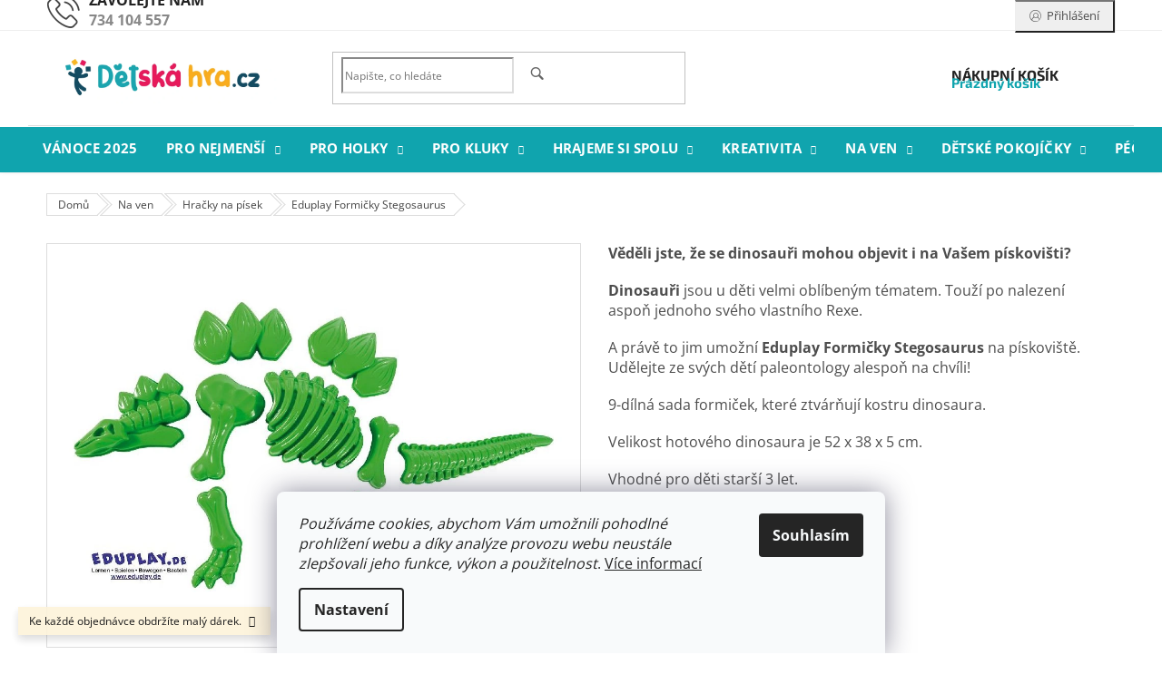

--- FILE ---
content_type: text/html; charset=utf-8
request_url: https://www.detskahra.cz/eduplay-formicky-stegosaurus/
body_size: 41778
content:
<!doctype html><html lang="cs" dir="ltr" class="header-background-light external-fonts-loaded"><head><meta charset="utf-8" /><meta name="viewport" content="width=device-width,initial-scale=1" /><title>Eduplay Formičky Stegosaurus - www.detskahra.cz</title><link rel="preconnect" href="https://cdn.myshoptet.com" /><link rel="dns-prefetch" href="https://cdn.myshoptet.com" /><link rel="preload" href="https://cdn.myshoptet.com/prj/dist/master/cms/libs/jquery/jquery-1.11.3.min.js" as="script" /><link href="https://cdn.myshoptet.com/prj/dist/master/cms/templates/frontend_templates/shared/css/font-face/open-sans.css" rel="stylesheet"><link href="https://cdn.myshoptet.com/prj/dist/master/cms/templates/frontend_templates/shared/css/font-face/exo-2.css" rel="stylesheet"><link href="https://cdn.myshoptet.com/prj/dist/master/shop/dist/font-shoptet-11.css.62c94c7785ff2cea73b2.css" rel="stylesheet"><script>
dataLayer = [];
dataLayer.push({'shoptet' : {
    "pageId": 824,
    "pageType": "productDetail",
    "currency": "CZK",
    "currencyInfo": {
        "decimalSeparator": ",",
        "exchangeRate": 1,
        "priceDecimalPlaces": 0,
        "symbol": "K\u010d",
        "symbolLeft": 0,
        "thousandSeparator": " "
    },
    "language": "cs",
    "projectId": 275578,
    "product": {
        "id": 14951,
        "guid": "42302d90-e35c-11ed-aff8-0cc47a6b4bcc",
        "hasVariants": false,
        "codes": [
            {
                "code": "160-309"
            }
        ],
        "code": "160-309",
        "name": "Eduplay Formi\u010dky Stegosaurus",
        "appendix": "",
        "weight": 0,
        "manufacturer": "Eduplay",
        "manufacturerGuid": "1EF5332F25BC6E3ABDE6DA0BA3DED3EE",
        "currentCategory": "D\u011btsk\u00e9 hra\u010dky na ven | D\u011btsk\u00e9 hra\u010dky na p\u00edsek",
        "currentCategoryGuid": "36cbb6ff-2406-11e9-ac23-ac1f6b0076ec",
        "defaultCategory": "D\u011btsk\u00e9 hra\u010dky na ven | D\u011btsk\u00e9 hra\u010dky na p\u00edsek",
        "defaultCategoryGuid": "36cbb6ff-2406-11e9-ac23-ac1f6b0076ec",
        "currency": "CZK",
        "priceWithVat": 195
    },
    "stocks": [
        {
            "id": "ext",
            "title": "Sklad",
            "isDeliveryPoint": 0,
            "visibleOnEshop": 1
        }
    ],
    "cartInfo": {
        "id": null,
        "freeShipping": false,
        "freeShippingFrom": 1999,
        "leftToFreeGift": {
            "formattedPrice": "750 K\u010d",
            "priceLeft": 750
        },
        "freeGift": false,
        "leftToFreeShipping": {
            "priceLeft": 1999,
            "dependOnRegion": 0,
            "formattedPrice": "1 999 K\u010d"
        },
        "discountCoupon": [],
        "getNoBillingShippingPrice": {
            "withoutVat": 0,
            "vat": 0,
            "withVat": 0
        },
        "cartItems": [],
        "taxMode": "ORDINARY"
    },
    "cart": [],
    "customer": {
        "priceRatio": 1,
        "priceListId": 1,
        "groupId": null,
        "registered": false,
        "mainAccount": false
    }
}});
dataLayer.push({'cookie_consent' : {
    "marketing": "denied",
    "analytics": "denied"
}});
document.addEventListener('DOMContentLoaded', function() {
    shoptet.consent.onAccept(function(agreements) {
        if (agreements.length == 0) {
            return;
        }
        dataLayer.push({
            'cookie_consent' : {
                'marketing' : (agreements.includes(shoptet.config.cookiesConsentOptPersonalisation)
                    ? 'granted' : 'denied'),
                'analytics': (agreements.includes(shoptet.config.cookiesConsentOptAnalytics)
                    ? 'granted' : 'denied')
            },
            'event': 'cookie_consent'
        });
    });
});
</script>

<!-- Google Tag Manager -->
<script>(function(w,d,s,l,i){w[l]=w[l]||[];w[l].push({'gtm.start':
new Date().getTime(),event:'gtm.js'});var f=d.getElementsByTagName(s)[0],
j=d.createElement(s),dl=l!='dataLayer'?'&l='+l:'';j.async=true;j.src=
'https://www.googletagmanager.com/gtm.js?id='+i+dl;f.parentNode.insertBefore(j,f);
})(window,document,'script','dataLayer','GTM-MR73K62');</script>
<!-- End Google Tag Manager -->

<meta property="og:type" content="website"><meta property="og:site_name" content="detskahra.cz"><meta property="og:url" content="https://www.detskahra.cz/eduplay-formicky-stegosaurus/"><meta property="og:title" content="Eduplay Formičky Stegosaurus - www.detskahra.cz"><meta name="author" content="www.detskahra.cz"><meta name="web_author" content="Shoptet.cz"><meta name="dcterms.rightsHolder" content="www.detskahra.cz"><meta name="robots" content="index,follow"><meta property="og:image" content="https://cdn.myshoptet.com/usr/www.detskahra.cz/user/shop/big/14951_med160309-1.jpg?6447ba82"><meta property="og:description" content="Formičky do písku, které přinesou Vašim dětem spousty zábavy a radosti. Zahrabejte formičky do písku a nechtě své děti objevovat."><meta name="description" content="Formičky do písku, které přinesou Vašim dětem spousty zábavy a radosti. Zahrabejte formičky do písku a nechtě své děti objevovat."><meta name="google-site-verification" content="125846623"><meta property="product:price:amount" content="195"><meta property="product:price:currency" content="CZK"><style>:root {--color-primary: #10A4AE;--color-primary-h: 184;--color-primary-s: 83%;--color-primary-l: 37%;--color-primary-hover: #10A4AE;--color-primary-hover-h: 184;--color-primary-hover-s: 83%;--color-primary-hover-l: 37%;--color-secondary: #F8AC1D;--color-secondary-h: 39;--color-secondary-s: 94%;--color-secondary-l: 54%;--color-secondary-hover: #E7235A;--color-secondary-hover-h: 343;--color-secondary-hover-s: 80%;--color-secondary-hover-l: 52%;--color-tertiary: #F8AC1D;--color-tertiary-h: 39;--color-tertiary-s: 94%;--color-tertiary-l: 54%;--color-tertiary-hover: #124B63;--color-tertiary-hover-h: 198;--color-tertiary-hover-s: 69%;--color-tertiary-hover-l: 23%;--color-header-background: #ffffff;--template-font: "Open Sans";--template-headings-font: "Exo 2";--header-background-url: none;--cookies-notice-background: #F8FAFB;--cookies-notice-color: #252525;--cookies-notice-button-hover: #27263f;--cookies-notice-link-hover: #3b3a5f;--templates-update-management-preview-mode-content: "Náhled aktualizací šablony je aktivní pro váš prohlížeč."}</style>
    
    <link href="https://cdn.myshoptet.com/prj/dist/master/shop/dist/main-11.less.fcb4a42d7bd8a71b7ee2.css" rel="stylesheet" />
            <link href="https://cdn.myshoptet.com/prj/dist/master/shop/dist/flags-extra-simple-11.less.1892d7dce1b8bc0e4bd2.css" rel="stylesheet" />
        
    <script>var shoptet = shoptet || {};</script>
    <script src="https://cdn.myshoptet.com/prj/dist/master/shop/dist/main-3g-header.js.05f199e7fd2450312de2.js"></script>
<!-- User include --><!-- api 608(256) html code header -->
<link rel="stylesheet" href="https://cdn.myshoptet.com/usr/api2.dklab.cz/user/documents/_doplnky/bannery/275578/3179/275578_3179.css" type="text/css" /><style>
        :root {
            --dklab-bannery-b-hp-padding: 15px;
            --dklab-bannery-b-hp-box-padding: 0px;
            --dklab-bannery-b-hp-big-screen: 25%;
            --dklab-bannery-b-hp-medium-screen: 25%;
            --dklab-bannery-b-hp-small-screen: 25%;
            --dklab-bannery-b-hp-tablet-screen: 25%;
            --dklab-bannery-b-hp-mobile-screen: 25%;

            --dklab-bannery-i-hp-icon-color: #8BE219;
            --dklab-bannery-i-hp-color: #0D96FF;
            --dklab-bannery-i-hp-background: #FFFFFF;            
            
            --dklab-bannery-i-d-icon-color: #8BE219;
            --dklab-bannery-i-d-color: #0D96FF;
            --dklab-bannery-i-d-background: #FFFFFF;


            --dklab-bannery-i-hp-w-big-screen: 1;
            --dklab-bannery-i-hp-w-medium-screen: 1;
            --dklab-bannery-i-hp-w-small-screen: 1;
            --dklab-bannery-i-hp-w-tablet-screen: 1;
            --dklab-bannery-i-hp-w-mobile-screen: 1;
            
            --dklab-bannery-i-d-w-big-screen: 1;
            --dklab-bannery-i-d-w-medium-screen: 1;
            --dklab-bannery-i-d-w-small-screen: 1;
            --dklab-bannery-i-d-w-tablet-screen: 1;
            --dklab-bannery-i-d-w-mobile-screen: 1;

        }</style>
<!-- service 608(256) html code header -->
<link rel="stylesheet" href="https://cdn.myshoptet.com/usr/api.dklab.cz/user/documents/fontawesome/css/all.css?v=1.02" type="text/css" />
<!-- service 425(79) html code header -->
<style>
.hodnoceni:before{content: "Jak o nás mluví zákazníci";}
.hodnoceni.svk:before{content: "Ako o nás hovoria zákazníci";}
.hodnoceni.hun:before{content: "Mit mondanak rólunk a felhasználók";}
.hodnoceni.pl:before{content: "Co mówią o nas klienci";}
.hodnoceni.eng:before{content: "Customer reviews";}
.hodnoceni.de:before{content: "Was unsere Kunden über uns denken";}
.hodnoceni.ro:before{content: "Ce spun clienții despre noi";}
.hodnoceni{margin: 20px auto;}
body:not(.paxio-merkur):not(.venus):not(.jupiter) .hodnoceni .vote-wrap {border: 0 !important;width: 24.5%;flex-basis: 25%;padding: 10px 20px !important;display: inline-block;margin: 0;vertical-align: top;}
.multiple-columns-body #content .hodnoceni .vote-wrap {width: 49%;flex-basis: 50%;}
.hodnoceni .votes-wrap {display: block; border: 1px solid #f7f7f7;margin: 0;width: 100%;max-width: none;padding: 10px 0; background: #fff;}
.hodnoceni .vote-wrap:nth-child(n+5){display: none !important;}
.hodnoceni:before{display: block;font-size: 18px;padding: 10px 20px;background: #fcfcfc;}
.sidebar .hodnoceni .vote-pic, .sidebar .hodnoceni .vote-initials{display: block;}
.sidebar .hodnoceni .vote-wrap, #column-l #column-l-in .hodnoceni .vote-wrap {width: 100% !important; display: block;}
.hodnoceni > a{display: block;text-align: right;padding-top: 6px;}
.hodnoceni > a:after{content: "››";display: inline-block;margin-left: 2px;}
.sidebar .hodnoceni:before, #column-l #column-l-in .hodnoceni:before {background: none !important; padding-left: 0 !important;}
.template-10 .hodnoceni{max-width: 952px !important;}
.page-detail .hodnoceni > a{font-size: 14px;}
.page-detail .hodnoceni{margin-bottom: 30px;}
@media screen and (min-width: 992px) and (max-width: 1199px) {
.hodnoceni .vote-rating{display: block;}
.hodnoceni .vote-time{display: block;margin-top: 3px;}
.hodnoceni .vote-delimeter{display: none;}
}
@media screen and (max-width: 991px) {
body:not(.paxio-merkur):not(.venus):not(.jupiter) .hodnoceni .vote-wrap {width: 49%;flex-basis: 50%;}
.multiple-columns-body #content .hodnoceni .vote-wrap {width: 99%;flex-basis: 100%;}
}
@media screen and (max-width: 767px) {
body:not(.paxio-merkur):not(.venus):not(.jupiter) .hodnoceni .vote-wrap {width: 99%;flex-basis: 100%;}
}
.home #main-product .hodnoceni{margin: 0 0 60px 0;}
.hodnoceni .votes-wrap.admin-response{display: none !important;}
.hodnoceni .vote-pic {width: 100px;}
.hodnoceni .vote-delimeter{display: none;}
.hodnoceni .vote-rating{display: block;}
.hodnoceni .vote-time {display: block;margin-top: 5px;}
@media screen and (min-width: 768px){
.template-12 .hodnoceni{max-width: 747px; margin-left: auto; margin-right: auto;}
}
@media screen and (min-width: 992px){
.template-12 .hodnoceni{max-width: 972px;}
}
@media screen and (min-width: 1200px){
.template-12 .hodnoceni{max-width: 1418px;}
}
.template-14 .hodnoceni .vote-initials{margin: 0 auto;}
.vote-pic img::before {display: none;}
.hodnoceni + .hodnoceni {display: none;}
</style>
<!-- service 433(87) html code header -->
<link href="https://cdn.myshoptet.com/usr/252557.myshoptet.com/user/documents/classic/style.css?v70" rel="stylesheet" />
<style>
.banners-content .banner-wrapper > a{display: block;}
.banners-content .banner-wrapper > a img{width: 100%;}
/*
body{visibility: hidden;}
body.visible-screen{visibility: visible}
*/
@media screen and (min-width: 768px) {
/* .type-index.one-column-body .banners-content {margin-left: -20px;margin-right: -20px;}
.type-index.one-column-body .products, .type-index.one-column-body .h4.homepage-group-title {margin-left: -20px;} */
.type-index.one-column-body .homepage-box.middle-banners-wrapper{background: none;border: 0;padding: 0;}
.languagesMenu__box {border-left: 1px solid #eee;}
}
.languagesMenu__header {color: #444;border: 0;font-size: 13px;margin: 0;padding: 1px 15px;}
.hu .project-phone::after {content: "Lépjen velünk kapcsolatba!";top: -24px;}
.languagesMenu .languagesMenu__list__link {color: #444;}
@media screen and (max-width: 767px){
.top-navigation-bar .container > div.top-navigation-tools--language {-webkit-justify-content: center;justify-content: center;}
}
.cart-table tr.removeable .remove-item{opacity:1;}
.cart-table .remove-item span {position: relative;width: auto;height: auto;}
.quantity-form .quantity input {height: 28px !important;}
@media screen and (max-width: 480px){
.ordering-process .quantity-form .quantity {padding-left: 0;}
.ordering-process .quantity-form .quantity .decrease {left: auto;}
}
@media screen and (max-width: 767px){
.scrolled-down body:not(.ordering-process):not(.search-window-visible) .top-navigation-bar {transform: none !important;}
.scrolled-down body:not(.ordering-process):not(.search-window-visible) #header .site-name {transform: none !important;}
.scrolled-down body:not(.ordering-process):not(.search-window-visible) #header .cart-count {transform: none !important;}
.scrolled-down #header {transform: none !important;}
.mobile-header-version-1 #header .site-name {top: auto;left: auto;position: relative;text-align: center;transition: none;}
.overall-wrapper {padding-top: 0 !important;}
.mobile-header-version-1 #header {position: relative;top: auto;z-index: 9;}
.mobile-header-version-1 .top-navigation-bar{z-index: 2;}
.mobile-header-version-1 .mobil-lista {margin-left: -10px;margin-right: -10px;}
#header .site-name > a {height: auto;}
.sticky-header #header .site-name a img {margin: 0;}
body.navigation-window-visible::before {display: none;}
#header .site-name a img {max-width: none;padding: 0;}
body.template-11.mobile-header-version-1:not(.paxio-merkur) #header .cart-count {top: 0 !important;position: relative !important;}
#header {box-shadow: 0 3px 5px rgba(0, 0, 0, 0.1);}
.type-index #header{margin-bottom: 0;}
}
.sidebar .categories {margin-left: 0;margin-right: 0;}
.detail-vyhody .footer-banner:not(.ready){opacity: 0;}
.project-phone::before {font-family: ikony !important;}
</style>
<!-- service 654(301) html code header -->
<!-- Prefetch Pobo Page Builder CDN  -->
<link rel="dns-prefetch" href="https://image.pobo.cz">
<link href="https://cdnjs.cloudflare.com/ajax/libs/lightgallery/2.7.2/css/lightgallery.min.css" rel="stylesheet">
<link href="https://cdnjs.cloudflare.com/ajax/libs/lightgallery/2.7.2/css/lg-thumbnail.min.css" rel="stylesheet">


<!-- © Pobo Page Builder  -->
<script>
 	  window.addEventListener("DOMContentLoaded", function () {
		  var po = document.createElement("script");
		  po.type = "text/javascript";
		  po.async = true;
		  po.dataset.url = "https://www.pobo.cz";
			po.dataset.cdn = "https://image.pobo.space";
      po.dataset.tier = "standard";
      po.fetchpriority = "high";
      po.dataset.key = btoa(window.location.host);
		  po.id = "pobo-asset-url";
      po.platform = "shoptet";
      po.synergy = false;
		  po.src = "https://image.pobo.space/assets/editor.js?v=13";

		  var s = document.getElementsByTagName("script")[0];
		  s.parentNode.insertBefore(po, s);
	  });
</script>





<!-- project html code header -->
<link rel="apple-touch-icon" sizes="76x76" href="/user/documents/apple-touch-icon.png">
<link rel="icon" type="image/png" sizes="32x32" href="/user/documents/favicon-32x32.png">
<link rel="icon" type="image/png" sizes="16x16" href="/user/documents/favicon-16x16.png">
<link rel="manifest" href="/user/documents/site.webmanifest">
<link rel="mask-icon" href="/user/documents/safari-pinned-tab.svg" color="#5bbad5">
<link rel="shortcut icon" href="/user/documents/favicon.ico">
<meta name="msapplication-TileColor" content="#da532c">
<meta name="msapplication-config" content="/user/documents/browserconfig.xml">
<meta name="theme-color" content="#ffffff">
 <link rel="stylesheet" href="https://www.detskahra.cz/user/documents/upload/panenky-parkovaci1.css">
 <link rel="stylesheet" href="/user/documents/style.css?v=1.1" />

<style>
.objednavka{text-align: center;font-weight: 400; color: #10A4AE;margin-bottom:0;margin-top:20px;font-size:20px;}

@media (min-width: 768px) 
{
.desktop .menu-helper::after {
 width: 40px !important;
 font-size: 25px !important;
 line-height: 50px !important;
 border-radius: 0;
}
.desktop .menu-helper {
 height: 17px !important;
}

.desktop #navigation ul.menu-level-1 > li > a {
color: white !important;
}
.desktop #navigation ul.menu-level-1 > li > a b {
 font-weight: bold !important;
}
.desktop #navigation ul.menu-level-1 > li:hover > a {
color: #aacf24 !important;
}
     #header::after {
        content: "";
        width: 100%;
        height: 50px !important;
        background-color: #10A4AE !important;
        position: absolute;
        z-index: 0 !important;
        bottom: 0;
      }
      #header {
          position: relative;
      }
      #navigation {
        height: 50px !important;        
        z-index: 1;
      }
      .navigation-in.menu,
      .navigation-in>ul,
      .navigation-in>ul>li>a {
          height: 100%;
      }
      .navigation-in>ul>li {
          border: none;
          height: 100%;
          line-height: 25px;
      }
      .navigation-in>ul>li>a>b {
          margin: auto;
          font-weight: 400 !important;
          font-size: 15px;
      }
      .menu-helper {
          height: 50px;
      }
      .menu-helper::after {
          background-color: transparent;
      }
      .navigation-in>ul>li.ext>a>span {
          display: block;
          margin: auto;
      }
      .navigation-in>ul>li>a {
        display: flex;
        padding: 0 16px !important;
        letter-spacing: 0.2px;
        position: relative !important;
    }
    .navigation-in>ul>li>a:hover {
        margin-left: 0px !important;
        margin-right: 0px !important;
        padding: 0 16px !important;
    }
  }  
</style>

<style>
.project-phone::after {
 content: "Zavolejte nám";
 font-size: 16px !important;
 top: -12px !important;
}
.project-phone span {
 font-size: 16px !important;
 bottom: -10px !important;
}
.cart-count > span.sr-only {
 font-size: 16px !important;
 color: #222;
 font-weight: bold;
 top: -3px;
 width: auto;
 height: auto;
 margin: 0;
 clip: auto;
}
.btn.cart-count .cart-price {
 font-size: 15px !important;
 bottom: -5px !important;
}
.header-top .oblibeneBtn::before {
 font-size: 30px !important;
 top: -8px !important;
}
@media screen and (min-width: 992px) {
.btn.cart-count {
 min-width: 180px !important;
}
.project-phone {
 width: 250px !important;
}
}
.news-item .image {
 max-height: 200px !important;
 overflow: hidden
}
.odber {
 width: 100% !important;
 text-align: center !important;
}
.socialky {
 visibility: hidden !important;
}
.socialky.socialky2 {
 visibility: visible !important;
 background: transparent !important;
 width: unset !important;
}
.socialky.socialky2 span.facebook::before {
 display: none !important;
}
.socialky.socialky2 span.instagram::before {
 display: none !important;
}
.socialky.socialky2 span {
 padding-left: 0px !important;
 margin-bottom: 8px;
 padding: 5px !important;
}
.socialky.socialky2 a {
 color: #666 !important;
 border: 1px solid #666 !important
}
.socialky.socialky2 a:hover {
 color: #fff !important;
 background: #666 !important;
}



@media (min-width: 1200px){
.custom-footer > div {
 width: 33% !important;
}
.custom-footer > div:first-child {
 background: transparent;
}
.custom-footer__banner32 p {
 font-size: 16px !important;
}
.custom-footer__banner32 h4 {
 font-size: 22px !important;  
}
.custom-footer__banner32  {
 text-align: center !important;
}
.custom-footer__banner32 img {
 max-width: 150px !important;
}
.in-blog .content-inner {
 max-width: unset !important;
}
.in-blog .news-wrapper {
 display: flex;
 flex-wrap: wrap;
 margin-left: -20px;
 margin-right: -20px;
}
.in-blog .news-item {
 width: 33.3333%; 
 padding: 0 20px;
 display: block !important;
}
.in-blog .news-item .image {
 width: 100% !important;
 margin: 0 0 16px 0 !important;
}
.in-blog .news-item .text .title {
 line-height: 24px !important;
 font-size: 18px !important;
 font-weight: bold !important;
}
.in-blog .news-item time {
 display: none !important;
}
.in-blog .news-item .text .description p { 
 margin-bottom: 24px !important;
}
@media screen and (max-width: 991px){
.news-item {width: 50% !important;}
}
@media screen and (max-width: 479px){
.news-item {width: 100% !important;}
}
.mobile .homepage-box.welcome-wrapper .welcome {
  padding: 0px !important;
}
.mobile .welcome .col-sm-4, .mobile .welcome .col-sm-8 {
  padding-left: 0px;
  padding-right: 0px;
}
.welcome p, .welcome h1 {
 text-align: left !important;
}
.welcome h1 {
 font-size: 20px;
 font-weight: 600;
}
.welcome p {
 font-size: 16px;
}

.free-gifts li.active{font-weight:700;}
.free-gifts li{display:block;margin-bottom:6px;}
.in-kosik .extras-wrapper .extras-col{display:flex;flex-direction:column-reverse;}
.in-kosik .extras-wrapper .extras-col .free-gifts-wrapper{margin-top:15px;}

@media(min-width:1200px){.extras-wrapper{    align-items: baseline;}}
@media (min-width: 768px){.header-top {height:auto;}.menu-helper{top:123px;}}
</style>

<style type="text/css"><!--
label[for=sendNewsletter] {display:none !important}
#registration-page > #reg-form > fieldset:last-of-type {display:none}
--> </style>

<script type='text/javascript'>
  window.smartlook||(function(d) {
    var o=smartlook=function(){ o.api.push(arguments)},h=d.getElementsByTagName('head')[0];
    var c=d.createElement('script');o.api=new Array();c.async=true;c.type='text/javascript';
    c.charset='utf-8';c.src='https://rec.smartlook.com/recorder.js';h.appendChild(c);
    })(document);
    smartlook('init', 'd91e88a355ea5db0c6ba05b5dce53d43c981b953');
</script>
<style>
.se-submit button
{background: #f56b00 !important;}
.se-webform, .se-wrapper {
    font-size: 18px !important;
    font-family: Source Sans Pro !important;
}
.se-webform {
    border: 0px solid !important;   
}
.se-body ul li label {
    font-size: 14px !important;
    color: #666 !important;
}
.se-body ul li select {
    font-size: 14px !important;
}
</style>
<!-- Messenger Plugin chatu Code -->
    <div id="fb-root"></div>

    <!-- Your Plugin chatu code -->
    <div id="fb-customer-chat" class="fb-customerchat">
    </div>
<style>
.price, .price-final {color: #F8AC1D  !important;}
</style>
    <script>
      var chatbox = document.getElementById('fb-customer-chat');
      chatbox.setAttribute("page_id", "581559138552721");
      chatbox.setAttribute("attribution", "biz_inbox");

      window.fbAsyncInit = function() {
        FB.init({
          xfbml            : true,
          version          : 'v12.0'
        });
      };

      (function(d, s, id) {
        var js, fjs = d.getElementsByTagName(s)[0];
        if (d.getElementById(id)) return;
        js = d.createElement(s); js.id = id;
        js.src = 'https://connect.facebook.net/cs_CZ/sdk/xfbml.customerchat.js';
        fjs.parentNode.insertBefore(js, fjs);
      }(document, 'script', 'facebook-jssdk'));
    </script>
<!-- /User include --><link rel="canonical" href="https://www.detskahra.cz/eduplay-formicky-stegosaurus/" />    <script>
        var _hwq = _hwq || [];
        _hwq.push(['setKey', 'CF552DD44E5E65AC95074B6F79794949']);
        _hwq.push(['setTopPos', '0']);
        _hwq.push(['showWidget', '22']);
        (function() {
            var ho = document.createElement('script');
            ho.src = 'https://cz.im9.cz/direct/i/gjs.php?n=wdgt&sak=CF552DD44E5E65AC95074B6F79794949';
            var s = document.getElementsByTagName('script')[0]; s.parentNode.insertBefore(ho, s);
        })();
    </script>
    <!-- Global site tag (gtag.js) - Google Analytics -->
    <script async src="https://www.googletagmanager.com/gtag/js?id=G-6JQFK1T9ZP"></script>
    <script>
        
        window.dataLayer = window.dataLayer || [];
        function gtag(){dataLayer.push(arguments);}
        

                    console.debug('default consent data');

            gtag('consent', 'default', {"ad_storage":"denied","analytics_storage":"denied","ad_user_data":"denied","ad_personalization":"denied","wait_for_update":500});
            dataLayer.push({
                'event': 'default_consent'
            });
        
        gtag('js', new Date());

                gtag('config', 'UA-60363651-1', { 'groups': "UA" });
        
                gtag('config', 'G-6JQFK1T9ZP', {"groups":"GA4","send_page_view":false,"content_group":"productDetail","currency":"CZK","page_language":"cs"});
        
                gtag('config', 'AW-980727931');
        
        
        
        
        
                    gtag('event', 'page_view', {"send_to":"GA4","page_language":"cs","content_group":"productDetail","currency":"CZK"});
        
                gtag('set', 'currency', 'CZK');

        gtag('event', 'view_item', {
            "send_to": "UA",
            "items": [
                {
                    "id": "160-309",
                    "name": "Eduplay Formi\u010dky Stegosaurus",
                    "category": "D\u011btsk\u00e9 hra\u010dky na ven \/ D\u011btsk\u00e9 hra\u010dky na p\u00edsek",
                                        "brand": "Eduplay",
                                                            "price": 161
                }
            ]
        });
        
        
        
        
        
                    gtag('event', 'view_item', {"send_to":"GA4","page_language":"cs","content_group":"productDetail","value":161,"currency":"CZK","items":[{"item_id":"160-309","item_name":"Eduplay Formi\u010dky Stegosaurus","item_brand":"Eduplay","item_category":"D\u011btsk\u00e9 hra\u010dky na ven","item_category2":"D\u011btsk\u00e9 hra\u010dky na p\u00edsek","price":161,"quantity":1,"index":0}]});
        
        
        
        
        
        
        
        document.addEventListener('DOMContentLoaded', function() {
            if (typeof shoptet.tracking !== 'undefined') {
                for (var id in shoptet.tracking.bannersList) {
                    gtag('event', 'view_promotion', {
                        "send_to": "UA",
                        "promotions": [
                            {
                                "id": shoptet.tracking.bannersList[id].id,
                                "name": shoptet.tracking.bannersList[id].name,
                                "position": shoptet.tracking.bannersList[id].position
                            }
                        ]
                    });
                }
            }

            shoptet.consent.onAccept(function(agreements) {
                if (agreements.length !== 0) {
                    console.debug('gtag consent accept');
                    var gtagConsentPayload =  {
                        'ad_storage': agreements.includes(shoptet.config.cookiesConsentOptPersonalisation)
                            ? 'granted' : 'denied',
                        'analytics_storage': agreements.includes(shoptet.config.cookiesConsentOptAnalytics)
                            ? 'granted' : 'denied',
                                                                                                'ad_user_data': agreements.includes(shoptet.config.cookiesConsentOptPersonalisation)
                            ? 'granted' : 'denied',
                        'ad_personalization': agreements.includes(shoptet.config.cookiesConsentOptPersonalisation)
                            ? 'granted' : 'denied',
                        };
                    console.debug('update consent data', gtagConsentPayload);
                    gtag('consent', 'update', gtagConsentPayload);
                    dataLayer.push(
                        { 'event': 'update_consent' }
                    );
                }
            });
        });
    </script>
<script>
    (function(t, r, a, c, k, i, n, g) { t['ROIDataObject'] = k;
    t[k]=t[k]||function(){ (t[k].q=t[k].q||[]).push(arguments) },t[k].c=i;n=r.createElement(a),
    g=r.getElementsByTagName(a)[0];n.async=1;n.src=c;g.parentNode.insertBefore(n,g)
    })(window, document, 'script', '//www.heureka.cz/ocm/sdk.js?source=shoptet&version=2&page=product_detail', 'heureka', 'cz');

    heureka('set_user_consent', 0);
</script>
</head><body class="desktop id-824 in-hracky-na-pisek template-11 type-product type-detail one-column-body columns-3 ums_forms_redesign--off ums_a11y_category_page--on ums_discussion_rating_forms--off ums_flags_display_unification--on ums_a11y_login--on mobile-header-version-0"><noscript>
    <style>
        #header {
            padding-top: 0;
            position: relative !important;
            top: 0;
        }
        .header-navigation {
            position: relative !important;
        }
        .overall-wrapper {
            margin: 0 !important;
        }
        body:not(.ready) {
            visibility: visible !important;
        }
    </style>
    <div class="no-javascript">
        <div class="no-javascript__title">Musíte změnit nastavení vašeho prohlížeče</div>
        <div class="no-javascript__text">Podívejte se na: <a href="https://www.google.com/support/bin/answer.py?answer=23852">Jak povolit JavaScript ve vašem prohlížeči</a>.</div>
        <div class="no-javascript__text">Pokud používáte software na blokování reklam, může být nutné povolit JavaScript z této stránky.</div>
        <div class="no-javascript__text">Děkujeme.</div>
    </div>
</noscript>

        <div id="fb-root"></div>
        <script>
            window.fbAsyncInit = function() {
                FB.init({
//                    appId            : 'your-app-id',
                    autoLogAppEvents : true,
                    xfbml            : true,
                    version          : 'v19.0'
                });
            };
        </script>
        <script async defer crossorigin="anonymous" src="https://connect.facebook.net/cs_CZ/sdk.js"></script>
<!-- Google Tag Manager (noscript) -->
<noscript><iframe src="https://www.googletagmanager.com/ns.html?id=GTM-MR73K62"
height="0" width="0" style="display:none;visibility:hidden"></iframe></noscript>
<!-- End Google Tag Manager (noscript) -->

    <div class="siteCookies siteCookies--bottom siteCookies--light js-siteCookies" role="dialog" data-testid="cookiesPopup" data-nosnippet>
        <div class="siteCookies__form">
            <div class="siteCookies__content">
                <div class="siteCookies__text">
                    <em>Používáme cookies, abychom Vám umožnili pohodlné prohlížení webu a díky analýze provozu webu neustále zlepšovali jeho funkce, výkon a použitelnost</em>. <a href="http://www.detskahra.cz/podminky-ochrany-osobnich-udaju/" target="\">Více informací</a>
                </div>
                <p class="siteCookies__links">
                    <button class="siteCookies__link js-cookies-settings" aria-label="Nastavení cookies" data-testid="cookiesSettings">Nastavení</button>
                </p>
            </div>
            <div class="siteCookies__buttonWrap">
                                <button class="siteCookies__button js-cookiesConsentSubmit" value="all" aria-label="Přijmout cookies" data-testid="buttonCookiesAccept">Souhlasím</button>
            </div>
        </div>
        <script>
            document.addEventListener("DOMContentLoaded", () => {
                const siteCookies = document.querySelector('.js-siteCookies');
                document.addEventListener("scroll", shoptet.common.throttle(() => {
                    const st = document.documentElement.scrollTop;
                    if (st > 1) {
                        siteCookies.classList.add('siteCookies--scrolled');
                    } else {
                        siteCookies.classList.remove('siteCookies--scrolled');
                    }
                }, 100));
            });
        </script>
    </div>
<a href="#content" class="skip-link sr-only">Přejít na obsah</a><div class="overall-wrapper"><div class="site-msg information"><div class="container"><div class="text">Ke každé objednávce obdržíte malý dárek.</div><div class="close js-close-information-msg"></div></div></div><div class="user-action"><div class="container">
    <div class="user-action-in">
                    <div id="login" class="user-action-login popup-widget login-widget" role="dialog" aria-labelledby="loginHeading">
        <div class="popup-widget-inner">
                            <h2 id="loginHeading">Přihlášení k vašemu účtu</h2><div id="customerLogin"><form action="/action/Customer/Login/" method="post" id="formLoginIncluded" class="csrf-enabled formLogin" data-testid="formLogin"><input type="hidden" name="referer" value="" /><div class="form-group"><div class="input-wrapper email js-validated-element-wrapper no-label"><input type="email" name="email" class="form-control" autofocus placeholder="E-mailová adresa (např. jan@novak.cz)" data-testid="inputEmail" autocomplete="email" required /></div></div><div class="form-group"><div class="input-wrapper password js-validated-element-wrapper no-label"><input type="password" name="password" class="form-control" placeholder="Heslo" data-testid="inputPassword" autocomplete="current-password" required /><span class="no-display">Nemůžete vyplnit toto pole</span><input type="text" name="surname" value="" class="no-display" /></div></div><div class="form-group"><div class="login-wrapper"><button type="submit" class="btn btn-secondary btn-text btn-login" data-testid="buttonSubmit">Přihlásit se</button><div class="password-helper"><a href="/registrace/" data-testid="signup" rel="nofollow">Nová registrace</a><a href="/klient/zapomenute-heslo/" rel="nofollow">Zapomenuté heslo</a></div></div></div></form>
</div>                    </div>
    </div>

                            <div id="cart-widget" class="user-action-cart popup-widget cart-widget loader-wrapper" data-testid="popupCartWidget" role="dialog" aria-hidden="true">
    <div class="popup-widget-inner cart-widget-inner place-cart-here">
        <div class="loader-overlay">
            <div class="loader"></div>
        </div>
    </div>

    <div class="cart-widget-button">
        <a href="/kosik/" class="btn btn-conversion" id="continue-order-button" rel="nofollow" data-testid="buttonNextStep">Pokračovat do košíku</a>
    </div>
</div>
            </div>
</div>
</div><div class="top-navigation-bar" data-testid="topNavigationBar">

    <div class="container">

        <div class="top-navigation-contacts">
            <strong>Zákaznická podpora:</strong><a href="tel:734104557" class="project-phone" aria-label="Zavolat na 734104557" data-testid="contactboxPhone"><span>734 104 557</span></a><a href="mailto:info@detskahra.cz" class="project-email" data-testid="contactboxEmail"><span>info@detskahra.cz</span></a>        </div>

                            <div class="top-navigation-menu">
                <div class="top-navigation-menu-trigger"></div>
                <ul class="top-navigation-bar-menu">
                                            <li class="top-navigation-menu-item-27">
                            <a href="/jak-nakupovat/">Proč nakupovat právě u nás</a>
                        </li>
                                            <li class="top-navigation-menu-item-39">
                            <a href="/obchodni-podminky/">Obchodní podmínky</a>
                        </li>
                                            <li class="top-navigation-menu-item-691">
                            <a href="/podminky-ochrany-osobnich-udaju/">Podmínky ochrany osobních údajů </a>
                        </li>
                                    </ul>
                <ul class="top-navigation-bar-menu-helper"></ul>
            </div>
        
        <div class="top-navigation-tools">
            <div class="responsive-tools">
                <a href="#" class="toggle-window" data-target="search" aria-label="Hledat" data-testid="linkSearchIcon"></a>
                                                            <a href="#" class="toggle-window" data-target="login"></a>
                                                    <a href="#" class="toggle-window" data-target="navigation" aria-label="Menu" data-testid="hamburgerMenu"></a>
            </div>
                        <button class="top-nav-button top-nav-button-login toggle-window" type="button" data-target="login" aria-haspopup="dialog" aria-controls="login" aria-expanded="false" data-testid="signin"><span>Přihlášení</span></button>        </div>

    </div>

</div>
<header id="header"><div class="container navigation-wrapper">
    <div class="header-top">
        <div class="site-name-wrapper">
            <div class="site-name"><a href="/" data-testid="linkWebsiteLogo"><img src="https://cdn.myshoptet.com/usr/www.detskahra.cz/user/logos/dh_logo_zakladni_(1).jpg" alt="www.detskahra.cz" fetchpriority="low" /></a></div>        </div>
        <div class="search" itemscope itemtype="https://schema.org/WebSite">
            <meta itemprop="headline" content="Dětské hračky na písek"/><meta itemprop="url" content="https://www.detskahra.cz"/><meta itemprop="text" content="Formičky do písku, které přinesou Vašim dětem spousty zábavy a radosti. Zahrabejte formičky do písku a nechtě své děti objevovat."/>            <form action="/action/ProductSearch/prepareString/" method="post"
    id="formSearchForm" class="search-form compact-form js-search-main"
    itemprop="potentialAction" itemscope itemtype="https://schema.org/SearchAction" data-testid="searchForm">
    <fieldset>
        <meta itemprop="target"
            content="https://www.detskahra.cz/vyhledavani/?string={string}"/>
        <input type="hidden" name="language" value="cs"/>
        
            
<input
    type="search"
    name="string"
        class="query-input form-control search-input js-search-input"
    placeholder="Napište, co hledáte"
    autocomplete="off"
    required
    itemprop="query-input"
    aria-label="Vyhledávání"
    data-testid="searchInput"
>
            <button type="submit" class="btn btn-default" data-testid="searchBtn">Hledat</button>
        
    </fieldset>
</form>
        </div>
        <div class="navigation-buttons">
                
    <a href="/kosik/" class="btn btn-icon toggle-window cart-count" data-target="cart" data-hover="true" data-redirect="true" data-testid="headerCart" rel="nofollow" aria-haspopup="dialog" aria-expanded="false" aria-controls="cart-widget">
        
                <span class="sr-only">Nákupní košík</span>
        
            <span class="cart-price visible-lg-inline-block" data-testid="headerCartPrice">
                                    Prázdný košík                            </span>
        
    
            </a>
        </div>
    </div>
    <nav id="navigation" aria-label="Hlavní menu" data-collapsible="true"><div class="navigation-in menu"><ul class="menu-level-1" role="menubar" data-testid="headerMenuItems"><li class="menu-item-1991" role="none"><a href="/vanoce-2025/" data-testid="headerMenuItem" role="menuitem" aria-expanded="false"><b>Vánoce 2025</b></a></li>
<li class="menu-item-674 ext" role="none"><a href="/drevene-hracky-pro-nejmensi/" data-testid="headerMenuItem" role="menuitem" aria-haspopup="true" aria-expanded="false"><b>Pro nejmenší</b><span class="submenu-arrow"></span></a><ul class="menu-level-2" aria-label="Pro nejmenší" tabindex="-1" role="menu"><li class="menu-item-1073" role="none"><a href="/tahaci-drevene-hracky/" class="menu-image" data-testid="headerMenuItem" tabindex="-1" aria-hidden="true"><img src="data:image/svg+xml,%3Csvg%20width%3D%22140%22%20height%3D%22100%22%20xmlns%3D%22http%3A%2F%2Fwww.w3.org%2F2000%2Fsvg%22%3E%3C%2Fsvg%3E" alt="" aria-hidden="true" width="140" height="100"  data-src="https://cdn.myshoptet.com/usr/www.detskahra.cz/user/categories/thumb/305.jpg" fetchpriority="low" /></a><div><a href="/tahaci-drevene-hracky/" data-testid="headerMenuItem" role="menuitem"><span>Tahací dřevěné hračky</span></a>
                        </div></li><li class="menu-item-679" role="none"><a href="/drevene-hracky-pro-miminka/" class="menu-image" data-testid="headerMenuItem" tabindex="-1" aria-hidden="true"><img src="data:image/svg+xml,%3Csvg%20width%3D%22140%22%20height%3D%22100%22%20xmlns%3D%22http%3A%2F%2Fwww.w3.org%2F2000%2Fsvg%22%3E%3C%2Fsvg%3E" alt="" aria-hidden="true" width="140" height="100"  data-src="https://cdn.myshoptet.com/usr/www.detskahra.cz/user/categories/thumb/5189.jpg" fetchpriority="low" /></a><div><a href="/drevene-hracky-pro-miminka/" data-testid="headerMenuItem" role="menuitem"><span>Dřevěné hračky pro miminka </span></a>
                        </div></li><li class="menu-item-680" role="none"><a href="/hracky-pro-male-objevitele/" class="menu-image" data-testid="headerMenuItem" tabindex="-1" aria-hidden="true"><img src="data:image/svg+xml,%3Csvg%20width%3D%22140%22%20height%3D%22100%22%20xmlns%3D%22http%3A%2F%2Fwww.w3.org%2F2000%2Fsvg%22%3E%3C%2Fsvg%3E" alt="" aria-hidden="true" width="140" height="100"  data-src="https://cdn.myshoptet.com/usr/www.detskahra.cz/user/categories/thumb/e1810-200.jpg" fetchpriority="low" /></a><div><a href="/hracky-pro-male-objevitele/" data-testid="headerMenuItem" role="menuitem"><span>Hračky pro malé objevitele</span></a>
                        </div></li><li class="menu-item-681" role="none"><a href="/drevena-choditka/" class="menu-image" data-testid="headerMenuItem" tabindex="-1" aria-hidden="true"><img src="data:image/svg+xml,%3Csvg%20width%3D%22140%22%20height%3D%22100%22%20xmlns%3D%22http%3A%2F%2Fwww.w3.org%2F2000%2Fsvg%22%3E%3C%2Fsvg%3E" alt="" aria-hidden="true" width="140" height="100"  data-src="https://cdn.myshoptet.com/usr/www.detskahra.cz/user/categories/thumb/e0371-200.jpg" fetchpriority="low" /></a><div><a href="/drevena-choditka/" data-testid="headerMenuItem" role="menuitem"><span>Dřevěná chodítka </span></a>
                        </div></li><li class="menu-item-695" role="none"><a href="/drevene-motanice-a-labyrinty/" class="menu-image" data-testid="headerMenuItem" tabindex="-1" aria-hidden="true"><img src="data:image/svg+xml,%3Csvg%20width%3D%22140%22%20height%3D%22100%22%20xmlns%3D%22http%3A%2F%2Fwww.w3.org%2F2000%2Fsvg%22%3E%3C%2Fsvg%3E" alt="" aria-hidden="true" width="140" height="100"  data-src="https://cdn.myshoptet.com/usr/www.detskahra.cz/user/categories/thumb/301473.jpg" fetchpriority="low" /></a><div><a href="/drevene-motanice-a-labyrinty/" data-testid="headerMenuItem" role="menuitem"><span>Dřevěné motanice a labyrinty</span></a>
                        </div></li><li class="menu-item-698" role="none"><a href="/drevene-houpaci-hracky/" class="menu-image" data-testid="headerMenuItem" tabindex="-1" aria-hidden="true"><img src="data:image/svg+xml,%3Csvg%20width%3D%22140%22%20height%3D%22100%22%20xmlns%3D%22http%3A%2F%2Fwww.w3.org%2F2000%2Fsvg%22%3E%3C%2Fsvg%3E" alt="" aria-hidden="true" width="140" height="100"  data-src="https://cdn.myshoptet.com/usr/www.detskahra.cz/user/categories/thumb/e0100-200.jpg" fetchpriority="low" /></a><div><a href="/drevene-houpaci-hracky/" data-testid="headerMenuItem" role="menuitem"><span>Dřevěné houpací hračky</span></a>
                        </div></li><li class="menu-item-701" role="none"><a href="/plysove-hracky-pro-miminka/" class="menu-image" data-testid="headerMenuItem" tabindex="-1" aria-hidden="true"><img src="data:image/svg+xml,%3Csvg%20width%3D%22140%22%20height%3D%22100%22%20xmlns%3D%22http%3A%2F%2Fwww.w3.org%2F2000%2Fsvg%22%3E%3C%2Fsvg%3E" alt="" aria-hidden="true" width="140" height="100"  data-src="https://cdn.myshoptet.com/usr/www.detskahra.cz/user/categories/thumb/300590.jpg" fetchpriority="low" /></a><div><a href="/plysove-hracky-pro-miminka/" data-testid="headerMenuItem" role="menuitem"><span>Textilní hračky pro miminka</span></a>
                        </div></li><li class="menu-item-1568" role="none"><a href="/darky-k-narozeni-miminka/" class="menu-image" data-testid="headerMenuItem" tabindex="-1" aria-hidden="true"><img src="data:image/svg+xml,%3Csvg%20width%3D%22140%22%20height%3D%22100%22%20xmlns%3D%22http%3A%2F%2Fwww.w3.org%2F2000%2Fsvg%22%3E%3C%2Fsvg%3E" alt="" aria-hidden="true" width="140" height="100"  data-src="https://cdn.myshoptet.com/prj/dist/master/cms/templates/frontend_templates/00/img/folder.svg" fetchpriority="low" /></a><div><a href="/darky-k-narozeni-miminka/" data-testid="headerMenuItem" role="menuitem"><span>Dárky k narození miminka</span></a>
                        </div></li><li class="menu-item-713 has-third-level" role="none"><a href="/stavebnice-a-kostky/" class="menu-image" data-testid="headerMenuItem" tabindex="-1" aria-hidden="true"><img src="data:image/svg+xml,%3Csvg%20width%3D%22140%22%20height%3D%22100%22%20xmlns%3D%22http%3A%2F%2Fwww.w3.org%2F2000%2Fsvg%22%3E%3C%2Fsvg%3E" alt="" aria-hidden="true" width="140" height="100"  data-src="https://cdn.myshoptet.com/prj/dist/master/cms/templates/frontend_templates/00/img/folder.svg" fetchpriority="low" /></a><div><a href="/stavebnice-a-kostky/" data-testid="headerMenuItem" role="menuitem"><span>Stavebnice a kostky</span></a>
                                                    <ul class="menu-level-3" role="menu">
                                                                    <li class="menu-item-794" role="none">
                                        <a href="/edukativni-puzzle/" data-testid="headerMenuItem" role="menuitem">
                                            Edukativní puzzle</a>,                                    </li>
                                                                    <li class="menu-item-797" role="none">
                                        <a href="/drevene-stavebnice/" data-testid="headerMenuItem" role="menuitem">
                                            Dřevěné stavebnice</a>,                                    </li>
                                                                    <li class="menu-item-800" role="none">
                                        <a href="/drevene-kostky/" data-testid="headerMenuItem" role="menuitem">
                                            Dřevěné a jiné kostky</a>                                    </li>
                                                            </ul>
                        </div></li><li class="menu-item-743 has-third-level" role="none"><a href="/figurky--zviratka/" class="menu-image" data-testid="headerMenuItem" tabindex="-1" aria-hidden="true"><img src="data:image/svg+xml,%3Csvg%20width%3D%22140%22%20height%3D%22100%22%20xmlns%3D%22http%3A%2F%2Fwww.w3.org%2F2000%2Fsvg%22%3E%3C%2Fsvg%3E" alt="" aria-hidden="true" width="140" height="100"  data-src="https://cdn.myshoptet.com/usr/www.detskahra.cz/user/categories/thumb/p053-family-dolls-house-wooden.jpg" fetchpriority="low" /></a><div><a href="/figurky--zviratka/" data-testid="headerMenuItem" role="menuitem"><span>Figurky</span></a>
                                                    <ul class="menu-level-3" role="menu">
                                                                    <li class="menu-item-911" role="none">
                                        <a href="/zviratka/" data-testid="headerMenuItem" role="menuitem">
                                            Zvířátka</a>,                                    </li>
                                                                    <li class="menu-item-914" role="none">
                                        <a href="/dinosauri/" data-testid="headerMenuItem" role="menuitem">
                                            Dinosauři</a>                                    </li>
                                                            </ul>
                        </div></li></ul></li>
<li class="menu-item-704 ext" role="none"><a href="/hracky-pro-holcicky/" data-testid="headerMenuItem" role="menuitem" aria-haspopup="true" aria-expanded="false"><b>Pro holky</b><span class="submenu-arrow"></span></a><ul class="menu-level-2" aria-label="Pro holky" tabindex="-1" role="menu"><li class="menu-item-731" role="none"><a href="/panenky/" class="menu-image" data-testid="headerMenuItem" tabindex="-1" aria-hidden="true"><img src="data:image/svg+xml,%3Csvg%20width%3D%22140%22%20height%3D%22100%22%20xmlns%3D%22http%3A%2F%2Fwww.w3.org%2F2000%2Fsvg%22%3E%3C%2Fsvg%3E" alt="" aria-hidden="true" width="140" height="100"  data-src="https://cdn.myshoptet.com/usr/www.detskahra.cz/user/categories/thumb/303666.jpg" fetchpriority="low" /></a><div><a href="/panenky/" data-testid="headerMenuItem" role="menuitem"><span>Panenky</span></a>
                        </div></li><li class="menu-item-734" role="none"><a href="/kocarky/" class="menu-image" data-testid="headerMenuItem" tabindex="-1" aria-hidden="true"><img src="data:image/svg+xml,%3Csvg%20width%3D%22140%22%20height%3D%22100%22%20xmlns%3D%22http%3A%2F%2Fwww.w3.org%2F2000%2Fsvg%22%3E%3C%2Fsvg%3E" alt="" aria-hidden="true" width="140" height="100"  data-src="https://cdn.myshoptet.com/usr/www.detskahra.cz/user/categories/thumb/j05899.jpg" fetchpriority="low" /></a><div><a href="/kocarky/" data-testid="headerMenuItem" role="menuitem"><span>Kočárky</span></a>
                        </div></li><li class="menu-item-737" role="none"><a href="/prislusenstvi/" class="menu-image" data-testid="headerMenuItem" tabindex="-1" aria-hidden="true"><img src="data:image/svg+xml,%3Csvg%20width%3D%22140%22%20height%3D%22100%22%20xmlns%3D%22http%3A%2F%2Fwww.w3.org%2F2000%2Fsvg%22%3E%3C%2Fsvg%3E" alt="" aria-hidden="true" width="140" height="100"  data-src="https://cdn.myshoptet.com/usr/www.detskahra.cz/user/categories/thumb/e3601-200.jpg" fetchpriority="low" /></a><div><a href="/prislusenstvi/" data-testid="headerMenuItem" role="menuitem"><span>Příslušenství</span></a>
                        </div></li><li class="menu-item-749" role="none"><a href="/kuchynky-a-prislusenstvi/" class="menu-image" data-testid="headerMenuItem" tabindex="-1" aria-hidden="true"><img src="data:image/svg+xml,%3Csvg%20width%3D%22140%22%20height%3D%22100%22%20xmlns%3D%22http%3A%2F%2Fwww.w3.org%2F2000%2Fsvg%22%3E%3C%2Fsvg%3E" alt="" aria-hidden="true" width="140" height="100"  data-src="https://cdn.myshoptet.com/usr/www.detskahra.cz/user/categories/thumb/j06571_velka_drevena_kuchynka_macaron_janod_ruzova_s_prislusenstvom_a_zvukmi_a.jpg" fetchpriority="low" /></a><div><a href="/kuchynky-a-prislusenstvi/" data-testid="headerMenuItem" role="menuitem"><span>Kuchyňky a příslušenství</span></a>
                        </div></li><li class="menu-item-740" role="none"><a href="/domecky-pro-panenky/" class="menu-image" data-testid="headerMenuItem" tabindex="-1" aria-hidden="true"><img src="data:image/svg+xml,%3Csvg%20width%3D%22140%22%20height%3D%22100%22%20xmlns%3D%22http%3A%2F%2Fwww.w3.org%2F2000%2Fsvg%22%3E%3C%2Fsvg%3E" alt="" aria-hidden="true" width="140" height="100"  data-src="https://cdn.myshoptet.com/usr/www.detskahra.cz/user/categories/thumb/e3405_doll_family_mansion.jpg" fetchpriority="low" /></a><div><a href="/domecky-pro-panenky/" data-testid="headerMenuItem" role="menuitem"><span>Domečky pro panenky</span></a>
                        </div></li></ul></li>
<li class="menu-item-707 ext" role="none"><a href="/hracky-pro-kluky/" data-testid="headerMenuItem" role="menuitem" aria-haspopup="true" aria-expanded="false"><b>Pro kluky</b><span class="submenu-arrow"></span></a><ul class="menu-level-2" aria-label="Pro kluky" tabindex="-1" role="menu"><li class="menu-item-884" role="none"><a href="/vlacky-a-vlackodrahy/" class="menu-image" data-testid="headerMenuItem" tabindex="-1" aria-hidden="true"><img src="data:image/svg+xml,%3Csvg%20width%3D%22140%22%20height%3D%22100%22%20xmlns%3D%22http%3A%2F%2Fwww.w3.org%2F2000%2Fsvg%22%3E%3C%2Fsvg%3E" alt="" aria-hidden="true" width="140" height="100"  data-src="https://cdn.myshoptet.com/usr/www.detskahra.cz/user/categories/thumb/e3752_1.jpg" fetchpriority="low" /></a><div><a href="/vlacky-a-vlackodrahy/" data-testid="headerMenuItem" role="menuitem"><span>Vláčky a vláčkodráhy</span></a>
                        </div></li><li class="menu-item-752" role="none"><a href="/auticka/" class="menu-image" data-testid="headerMenuItem" tabindex="-1" aria-hidden="true"><img src="data:image/svg+xml,%3Csvg%20width%3D%22140%22%20height%3D%22100%22%20xmlns%3D%22http%3A%2F%2Fwww.w3.org%2F2000%2Fsvg%22%3E%3C%2Fsvg%3E" alt="" aria-hidden="true" width="140" height="100"  data-src="https://cdn.myshoptet.com/usr/www.detskahra.cz/user/categories/thumb/_vyr_1559j08573_1.jpg" fetchpriority="low" /></a><div><a href="/auticka/" data-testid="headerMenuItem" role="menuitem"><span>Autíčka</span></a>
                        </div></li><li class="menu-item-758" role="none"><a href="/kulickodrahy/" class="menu-image" data-testid="headerMenuItem" tabindex="-1" aria-hidden="true"><img src="data:image/svg+xml,%3Csvg%20width%3D%22140%22%20height%3D%22100%22%20xmlns%3D%22http%3A%2F%2Fwww.w3.org%2F2000%2Fsvg%22%3E%3C%2Fsvg%3E" alt="" aria-hidden="true" width="140" height="100"  data-src="https://cdn.myshoptet.com/usr/www.detskahra.cz/user/categories/thumb/e6021_(3).jpg" fetchpriority="low" /></a><div><a href="/kulickodrahy/" data-testid="headerMenuItem" role="menuitem"><span>Kuličkodráhy</span></a>
                        </div></li><li class="menu-item-1097" role="none"><a href="/drevene-hrady-a-pevnosti/" class="menu-image" data-testid="headerMenuItem" tabindex="-1" aria-hidden="true"><img src="data:image/svg+xml,%3Csvg%20width%3D%22140%22%20height%3D%22100%22%20xmlns%3D%22http%3A%2F%2Fwww.w3.org%2F2000%2Fsvg%22%3E%3C%2Fsvg%3E" alt="" aria-hidden="true" width="140" height="100"  data-src="https://cdn.myshoptet.com/usr/www.detskahra.cz/user/categories/thumb/tv256-my-first_castle-red-wooden-toy-budkins.jpg" fetchpriority="low" /></a><div><a href="/drevene-hrady-a-pevnosti/" data-testid="headerMenuItem" role="menuitem"><span>Dřevěné hrady</span></a>
                        </div></li><li class="menu-item-1353" role="none"><a href="/parkovaci-domy/" class="menu-image" data-testid="headerMenuItem" tabindex="-1" aria-hidden="true"><img src="data:image/svg+xml,%3Csvg%20width%3D%22140%22%20height%3D%22100%22%20xmlns%3D%22http%3A%2F%2Fwww.w3.org%2F2000%2Fsvg%22%3E%3C%2Fsvg%3E" alt="" aria-hidden="true" width="140" height="100"  data-src="https://cdn.myshoptet.com/usr/www.detskahra.cz/user/categories/thumb/257-9_257-2-hape-drevena-parkovaci-vez.jpg" fetchpriority="low" /></a><div><a href="/parkovaci-domy/" data-testid="headerMenuItem" role="menuitem"><span>Parkovací domy</span></a>
                        </div></li></ul></li>
<li class="menu-item-710 ext" role="none"><a href="/hrajeme-si-spolu/" data-testid="headerMenuItem" role="menuitem" aria-haspopup="true" aria-expanded="false"><b>Hrajeme si spolu</b><span class="submenu-arrow"></span></a><ul class="menu-level-2" aria-label="Hrajeme si spolu" tabindex="-1" role="menu"><li class="menu-item-761" role="none"><a href="/remesla/" class="menu-image" data-testid="headerMenuItem" tabindex="-1" aria-hidden="true"><img src="data:image/svg+xml,%3Csvg%20width%3D%22140%22%20height%3D%22100%22%20xmlns%3D%22http%3A%2F%2Fwww.w3.org%2F2000%2Fsvg%22%3E%3C%2Fsvg%3E" alt="" aria-hidden="true" width="140" height="100"  data-src="https://cdn.myshoptet.com/usr/www.detskahra.cz/user/categories/thumb/_vyr_203e3000-a-300.jpg" fetchpriority="low" /></a><div><a href="/remesla/" data-testid="headerMenuItem" role="menuitem"><span>Řemesla, povolání</span></a>
                        </div></li><li class="menu-item-767" role="none"><a href="/drevene-stolni-hry/" class="menu-image" data-testid="headerMenuItem" tabindex="-1" aria-hidden="true"><img src="data:image/svg+xml,%3Csvg%20width%3D%22140%22%20height%3D%22100%22%20xmlns%3D%22http%3A%2F%2Fwww.w3.org%2F2000%2Fsvg%22%3E%3C%2Fsvg%3E" alt="" aria-hidden="true" width="140" height="100"  data-src="https://cdn.myshoptet.com/usr/www.detskahra.cz/user/categories/thumb/22703-b-300.jpg" fetchpriority="low" /></a><div><a href="/drevene-stolni-hry/" data-testid="headerMenuItem" role="menuitem"><span>Stolní hry</span></a>
                        </div></li><li class="menu-item-770" role="none"><a href="/bambusove-stolni-hry/" class="menu-image" data-testid="headerMenuItem" tabindex="-1" aria-hidden="true"><img src="data:image/svg+xml,%3Csvg%20width%3D%22140%22%20height%3D%22100%22%20xmlns%3D%22http%3A%2F%2Fwww.w3.org%2F2000%2Fsvg%22%3E%3C%2Fsvg%3E" alt="" aria-hidden="true" width="140" height="100"  data-src="https://cdn.myshoptet.com/usr/www.detskahra.cz/user/categories/thumb/e5523-200.jpg" fetchpriority="low" /></a><div><a href="/bambusove-stolni-hry/" data-testid="headerMenuItem" role="menuitem"><span>Bambusové stolní hry</span></a>
                        </div></li><li class="menu-item-773" role="none"><a href="/drevene-xxl-hry/" class="menu-image" data-testid="headerMenuItem" tabindex="-1" aria-hidden="true"><img src="data:image/svg+xml,%3Csvg%20width%3D%22140%22%20height%3D%22100%22%20xmlns%3D%22http%3A%2F%2Fwww.w3.org%2F2000%2Fsvg%22%3E%3C%2Fsvg%3E" alt="" aria-hidden="true" width="140" height="100"  data-src="https://cdn.myshoptet.com/usr/www.detskahra.cz/user/categories/thumb/25512-72.jpg" fetchpriority="low" /></a><div><a href="/drevene-xxl-hry/" data-testid="headerMenuItem" role="menuitem"><span>Dřevěné XXL hry</span></a>
                        </div></li><li class="menu-item-776" role="none"><a href="/motoricke-hry/" class="menu-image" data-testid="headerMenuItem" tabindex="-1" aria-hidden="true"><img src="data:image/svg+xml,%3Csvg%20width%3D%22140%22%20height%3D%22100%22%20xmlns%3D%22http%3A%2F%2Fwww.w3.org%2F2000%2Fsvg%22%3E%3C%2Fsvg%3E" alt="" aria-hidden="true" width="140" height="100"  data-src="https://cdn.myshoptet.com/usr/www.detskahra.cz/user/categories/thumb/145539.jpg" fetchpriority="low" /></a><div><a href="/motoricke-hry/" data-testid="headerMenuItem" role="menuitem"><span>Psychomotorické hry</span></a>
                        </div></li><li class="menu-item-851" role="none"><a href="/grafomotoricke-hry/" class="menu-image" data-testid="headerMenuItem" tabindex="-1" aria-hidden="true"><img src="data:image/svg+xml,%3Csvg%20width%3D%22140%22%20height%3D%22100%22%20xmlns%3D%22http%3A%2F%2Fwww.w3.org%2F2000%2Fsvg%22%3E%3C%2Fsvg%3E" alt="" aria-hidden="true" width="140" height="100"  data-src="https://cdn.myshoptet.com/usr/www.detskahra.cz/user/categories/thumb/23614-k.jpg" fetchpriority="low" /></a><div><a href="/grafomotoricke-hry/" data-testid="headerMenuItem" role="menuitem"><span>Grafomotorické hry</span></a>
                        </div></li><li class="menu-item-779" role="none"><a href="/balancni-hry/" class="menu-image" data-testid="headerMenuItem" tabindex="-1" aria-hidden="true"><img src="data:image/svg+xml,%3Csvg%20width%3D%22140%22%20height%3D%22100%22%20xmlns%3D%22http%3A%2F%2Fwww.w3.org%2F2000%2Fsvg%22%3E%3C%2Fsvg%3E" alt="" aria-hidden="true" width="140" height="100"  data-src="https://cdn.myshoptet.com/usr/www.detskahra.cz/user/categories/thumb/_vyr_1328j08230_plameniak_drevena_motoricka_hracka_na-rovnovahu_janod-1.jpg" fetchpriority="low" /></a><div><a href="/balancni-hry/" data-testid="headerMenuItem" role="menuitem"><span>Balanční hry</span></a>
                        </div></li><li class="menu-item-782" role="none"><a href="/smyslove-hry/" class="menu-image" data-testid="headerMenuItem" tabindex="-1" aria-hidden="true"><img src="data:image/svg+xml,%3Csvg%20width%3D%22140%22%20height%3D%22100%22%20xmlns%3D%22http%3A%2F%2Fwww.w3.org%2F2000%2Fsvg%22%3E%3C%2Fsvg%3E" alt="" aria-hidden="true" width="140" height="100"  data-src="https://cdn.myshoptet.com/usr/www.detskahra.cz/user/categories/thumb/_vyr_1239120351_2.jpg" fetchpriority="low" /></a><div><a href="/smyslove-hry/" data-testid="headerMenuItem" role="menuitem"><span>Smyslové hry</span></a>
                        </div></li><li class="menu-item-785" role="none"><a href="/kreativni-hry-2/" class="menu-image" data-testid="headerMenuItem" tabindex="-1" aria-hidden="true"><img src="data:image/svg+xml,%3Csvg%20width%3D%22140%22%20height%3D%22100%22%20xmlns%3D%22http%3A%2F%2Fwww.w3.org%2F2000%2Fsvg%22%3E%3C%2Fsvg%3E" alt="" aria-hidden="true" width="140" height="100"  data-src="https://cdn.myshoptet.com/usr/www.detskahra.cz/user/categories/thumb/21020-200.jpg" fetchpriority="low" /></a><div><a href="/kreativni-hry-2/" data-testid="headerMenuItem" role="menuitem"><span>Kreativní hry</span></a>
                        </div></li><li class="menu-item-788" role="none"><a href="/vzdelavaci-hry-2/" class="menu-image" data-testid="headerMenuItem" tabindex="-1" aria-hidden="true"><img src="data:image/svg+xml,%3Csvg%20width%3D%22140%22%20height%3D%22100%22%20xmlns%3D%22http%3A%2F%2Fwww.w3.org%2F2000%2Fsvg%22%3E%3C%2Fsvg%3E" alt="" aria-hidden="true" width="140" height="100"  data-src="https://cdn.myshoptet.com/usr/www.detskahra.cz/user/categories/thumb/unknown.jpg" fetchpriority="low" /></a><div><a href="/vzdelavaci-hry-2/" data-testid="headerMenuItem" role="menuitem"><span>Vzdělávací hry</span></a>
                        </div></li><li class="menu-item-791" role="none"><a href="/logicke-hry-pro-deti/" class="menu-image" data-testid="headerMenuItem" tabindex="-1" aria-hidden="true"><img src="data:image/svg+xml,%3Csvg%20width%3D%22140%22%20height%3D%22100%22%20xmlns%3D%22http%3A%2F%2Fwww.w3.org%2F2000%2Fsvg%22%3E%3C%2Fsvg%3E" alt="" aria-hidden="true" width="140" height="100"  data-src="https://cdn.myshoptet.com/usr/www.detskahra.cz/user/categories/thumb/11060-200.jpg" fetchpriority="low" /></a><div><a href="/logicke-hry-pro-deti/" data-testid="headerMenuItem" role="menuitem"><span>Třídění</span></a>
                        </div></li></ul></li>
<li class="menu-item-716 ext" role="none"><a href="/kreativni-hry/" data-testid="headerMenuItem" role="menuitem" aria-haspopup="true" aria-expanded="false"><b>Kreativita</b><span class="submenu-arrow"></span></a><ul class="menu-level-2" aria-label="Kreativita" tabindex="-1" role="menu"><li class="menu-item-1434" role="none"><a href="/detske-knihy-svojtka/" class="menu-image" data-testid="headerMenuItem" tabindex="-1" aria-hidden="true"><img src="data:image/svg+xml,%3Csvg%20width%3D%22140%22%20height%3D%22100%22%20xmlns%3D%22http%3A%2F%2Fwww.w3.org%2F2000%2Fsvg%22%3E%3C%2Fsvg%3E" alt="" aria-hidden="true" width="140" height="100"  data-src="https://cdn.myshoptet.com/usr/www.detskahra.cz/user/categories/thumb/sn__mek_obrazovky_.png" fetchpriority="low" /></a><div><a href="/detske-knihy-svojtka/" data-testid="headerMenuItem" role="menuitem"><span>Dětské knihy Svojtka</span></a>
                        </div></li><li class="menu-item-806 has-third-level" role="none"><a href="/magneticke-hry/" class="menu-image" data-testid="headerMenuItem" tabindex="-1" aria-hidden="true"><img src="data:image/svg+xml,%3Csvg%20width%3D%22140%22%20height%3D%22100%22%20xmlns%3D%22http%3A%2F%2Fwww.w3.org%2F2000%2Fsvg%22%3E%3C%2Fsvg%3E" alt="" aria-hidden="true" width="140" height="100"  data-src="https://cdn.myshoptet.com/usr/www.detskahra.cz/user/categories/thumb/_vyrp11_1431j02723_2.jpg" fetchpriority="low" /></a><div><a href="/magneticke-hry/" data-testid="headerMenuItem" role="menuitem"><span>Magnetické hry</span></a>
                                                    <ul class="menu-level-3" role="menu">
                                                                    <li class="menu-item-935" role="none">
                                        <a href="/magneticke-labyrinty-pro-deti/" data-testid="headerMenuItem" role="menuitem">
                                            Magnetické labyrinty</a>,                                    </li>
                                                                    <li class="menu-item-941" role="none">
                                        <a href="/magneticke-knihy/" data-testid="headerMenuItem" role="menuitem">
                                            Magnetické knihy</a>                                    </li>
                                                            </ul>
                        </div></li><li class="menu-item-854" role="none"><a href="/kreativni-tvoreni/" class="menu-image" data-testid="headerMenuItem" tabindex="-1" aria-hidden="true"><img src="data:image/svg+xml,%3Csvg%20width%3D%22140%22%20height%3D%22100%22%20xmlns%3D%22http%3A%2F%2Fwww.w3.org%2F2000%2Fsvg%22%3E%3C%2Fsvg%3E" alt="" aria-hidden="true" width="140" height="100"  data-src="https://cdn.myshoptet.com/usr/www.detskahra.cz/user/categories/thumb/_vyr_15212310-1.jpg" fetchpriority="low" /></a><div><a href="/kreativni-tvoreni/" data-testid="headerMenuItem" role="menuitem"><span>Kreativní tvoření</span></a>
                        </div></li><li class="menu-item-812" role="none"><a href="/drevene-hudebni-nastroje/" class="menu-image" data-testid="headerMenuItem" tabindex="-1" aria-hidden="true"><img src="data:image/svg+xml,%3Csvg%20width%3D%22140%22%20height%3D%22100%22%20xmlns%3D%22http%3A%2F%2Fwww.w3.org%2F2000%2Fsvg%22%3E%3C%2Fsvg%3E" alt="" aria-hidden="true" width="140" height="100"  data-src="https://cdn.myshoptet.com/usr/www.detskahra.cz/user/categories/thumb/e0338_deluxe_grand_piano_(white)-side_(6).jpg" fetchpriority="low" /></a><div><a href="/drevene-hudebni-nastroje/" data-testid="headerMenuItem" role="menuitem"><span>Dřevěné hudební nástroje</span></a>
                        </div></li><li class="menu-item-815" role="none"><a href="/kresleni/" class="menu-image" data-testid="headerMenuItem" tabindex="-1" aria-hidden="true"><img src="data:image/svg+xml,%3Csvg%20width%3D%22140%22%20height%3D%22100%22%20xmlns%3D%22http%3A%2F%2Fwww.w3.org%2F2000%2Fsvg%22%3E%3C%2Fsvg%3E" alt="" aria-hidden="true" width="140" height="100"  data-src="https://cdn.myshoptet.com/usr/www.detskahra.cz/user/categories/thumb/e1010-200-1.jpg" fetchpriority="low" /></a><div><a href="/kresleni/" data-testid="headerMenuItem" role="menuitem"><span>Kreslení</span></a>
                        </div></li></ul></li>
<li class="menu-item-722 ext" role="none"><a href="/na-ven/" data-testid="headerMenuItem" role="menuitem" aria-haspopup="true" aria-expanded="false"><b>Na ven</b><span class="submenu-arrow"></span></a><ul class="menu-level-2" aria-label="Na ven" tabindex="-1" role="menu"><li class="menu-item-827" role="none"><a href="/pozorovani-prirody/" class="menu-image" data-testid="headerMenuItem" tabindex="-1" aria-hidden="true"><img src="data:image/svg+xml,%3Csvg%20width%3D%22140%22%20height%3D%22100%22%20xmlns%3D%22http%3A%2F%2Fwww.w3.org%2F2000%2Fsvg%22%3E%3C%2Fsvg%3E" alt="" aria-hidden="true" width="140" height="100"  data-src="https://cdn.myshoptet.com/usr/www.detskahra.cz/user/categories/thumb/_vyr_14534132_detsky_dalekohlad_s_puzdrom_a_skobouterra_kids_haba_od_3_rokov_a.jpg" fetchpriority="low" /></a><div><a href="/pozorovani-prirody/" data-testid="headerMenuItem" role="menuitem"><span>Pozorování přírody</span></a>
                        </div></li><li class="menu-item-821" role="none"><a href="/hracky-do-vody/" class="menu-image" data-testid="headerMenuItem" tabindex="-1" aria-hidden="true"><img src="data:image/svg+xml,%3Csvg%20width%3D%22140%22%20height%3D%22100%22%20xmlns%3D%22http%3A%2F%2Fwww.w3.org%2F2000%2Fsvg%22%3E%3C%2Fsvg%3E" alt="" aria-hidden="true" width="140" height="100"  data-src="https://cdn.myshoptet.com/usr/www.detskahra.cz/user/categories/thumb/e0206a_rainy_day_catching_set.jpg" fetchpriority="low" /></a><div><a href="/hracky-do-vody/" data-testid="headerMenuItem" role="menuitem"><span>Hračky do vody</span></a>
                        </div></li><li class="menu-item-824 active" role="none"><a href="/hracky-na-pisek/" class="menu-image" data-testid="headerMenuItem" tabindex="-1" aria-hidden="true"><img src="data:image/svg+xml,%3Csvg%20width%3D%22140%22%20height%3D%22100%22%20xmlns%3D%22http%3A%2F%2Fwww.w3.org%2F2000%2Fsvg%22%3E%3C%2Fsvg%3E" alt="" aria-hidden="true" width="140" height="100"  data-src="https://cdn.myshoptet.com/usr/www.detskahra.cz/user/categories/thumb/e4046_double_sand_and_water_whell.jpg" fetchpriority="low" /></a><div><a href="/hracky-na-pisek/" data-testid="headerMenuItem" role="menuitem"><span>Hračky na písek</span></a>
                        </div></li><li class="menu-item-818" role="none"><a href="/odrazedla/" class="menu-image" data-testid="headerMenuItem" tabindex="-1" aria-hidden="true"><img src="data:image/svg+xml,%3Csvg%20width%3D%22140%22%20height%3D%22100%22%20xmlns%3D%22http%3A%2F%2Fwww.w3.org%2F2000%2Fsvg%22%3E%3C%2Fsvg%3E" alt="" aria-hidden="true" width="140" height="100"  data-src="https://cdn.myshoptet.com/usr/www.detskahra.cz/user/categories/thumb/_vyr_1212j03266_2.jpg" fetchpriority="low" /></a><div><a href="/odrazedla/" data-testid="headerMenuItem" role="menuitem"><span>Odrážedla</span></a>
                        </div></li><li class="menu-item-830" role="none"><a href="/hracky-na-ven/" class="menu-image" data-testid="headerMenuItem" tabindex="-1" aria-hidden="true"><img src="data:image/svg+xml,%3Csvg%20width%3D%22140%22%20height%3D%22100%22%20xmlns%3D%22http%3A%2F%2Fwww.w3.org%2F2000%2Fsvg%22%3E%3C%2Fsvg%3E" alt="" aria-hidden="true" width="140" height="100"  data-src="https://cdn.myshoptet.com/usr/www.detskahra.cz/user/categories/thumb/_vyr_1424j03228_1.jpg" fetchpriority="low" /></a><div><a href="/hracky-na-ven/" data-testid="headerMenuItem" role="menuitem"><span>Hračky na ven</span></a>
                        </div></li></ul></li>
<li class="menu-item-719 ext" role="none"><a href="/detske-pokojicky/" data-testid="headerMenuItem" role="menuitem" aria-haspopup="true" aria-expanded="false"><b>Dětské pokojíčky</b><span class="submenu-arrow"></span></a><ul class="menu-level-2" aria-label="Dětské pokojíčky" tabindex="-1" role="menu"><li class="menu-item-833" role="none"><a href="/tee-pee-a-stany-pro-deti/" class="menu-image" data-testid="headerMenuItem" tabindex="-1" aria-hidden="true"><img src="data:image/svg+xml,%3Csvg%20width%3D%22140%22%20height%3D%22100%22%20xmlns%3D%22http%3A%2F%2Fwww.w3.org%2F2000%2Fsvg%22%3E%3C%2Fsvg%3E" alt="" aria-hidden="true" width="140" height="100"  data-src="https://cdn.myshoptet.com/usr/www.detskahra.cz/user/categories/thumb/img_2742.jpg" fetchpriority="low" /></a><div><a href="/tee-pee-a-stany-pro-deti/" data-testid="headerMenuItem" role="menuitem"><span>Tee-pee a stany pro děti</span></a>
                        </div></li><li class="menu-item-836" role="none"><a href="/koberecky/" class="menu-image" data-testid="headerMenuItem" tabindex="-1" aria-hidden="true"><img src="data:image/svg+xml,%3Csvg%20width%3D%22140%22%20height%3D%22100%22%20xmlns%3D%22http%3A%2F%2Fwww.w3.org%2F2000%2Fsvg%22%3E%3C%2Fsvg%3E" alt="" aria-hidden="true" width="140" height="100"  data-src="https://cdn.myshoptet.com/usr/www.detskahra.cz/user/categories/thumb/1000x1000-1.jpg" fetchpriority="low" /></a><div><a href="/koberecky/" data-testid="headerMenuItem" role="menuitem"><span>Koberečky</span></a>
                        </div></li><li class="menu-item-983" role="none"><a href="/tapety--samolepky-na-zed/" class="menu-image" data-testid="headerMenuItem" tabindex="-1" aria-hidden="true"><img src="data:image/svg+xml,%3Csvg%20width%3D%22140%22%20height%3D%22100%22%20xmlns%3D%22http%3A%2F%2Fwww.w3.org%2F2000%2Fsvg%22%3E%3C%2Fsvg%3E" alt="" aria-hidden="true" width="140" height="100"  data-src="https://cdn.myshoptet.com/usr/www.detskahra.cz/user/categories/thumb/mapa-niebieska-en-03.jpg" fetchpriority="low" /></a><div><a href="/tapety--samolepky-na-zed/" data-testid="headerMenuItem" role="menuitem"><span>Tapety, samolepky na zeď</span></a>
                        </div></li><li class="menu-item-842" role="none"><a href="/ulozne-prostory/" class="menu-image" data-testid="headerMenuItem" tabindex="-1" aria-hidden="true"><img src="data:image/svg+xml,%3Csvg%20width%3D%22140%22%20height%3D%22100%22%20xmlns%3D%22http%3A%2F%2Fwww.w3.org%2F2000%2Fsvg%22%3E%3C%2Fsvg%3E" alt="" aria-hidden="true" width="140" height="100"  data-src="https://cdn.myshoptet.com/usr/www.detskahra.cz/user/categories/thumb/1000x1000-3.jpg" fetchpriority="low" /></a><div><a href="/ulozne-prostory/" data-testid="headerMenuItem" role="menuitem"><span>Úložné prostory</span></a>
                        </div></li><li class="menu-item-845" role="none"><a href="/osvetleni/" class="menu-image" data-testid="headerMenuItem" tabindex="-1" aria-hidden="true"><img src="data:image/svg+xml,%3Csvg%20width%3D%22140%22%20height%3D%22100%22%20xmlns%3D%22http%3A%2F%2Fwww.w3.org%2F2000%2Fsvg%22%3E%3C%2Fsvg%3E" alt="" aria-hidden="true" width="140" height="100"  data-src="https://cdn.myshoptet.com/usr/www.detskahra.cz/user/categories/thumb/hae54441a2db34edab4171930e1fe1b5cd.jpg" fetchpriority="low" /></a><div><a href="/osvetleni/" data-testid="headerMenuItem" role="menuitem"><span>Osvětlení</span></a>
                        </div></li><li class="menu-item-848" role="none"><a href="/nastenne-edukativni-prvky/" class="menu-image" data-testid="headerMenuItem" tabindex="-1" aria-hidden="true"><img src="data:image/svg+xml,%3Csvg%20width%3D%22140%22%20height%3D%22100%22%20xmlns%3D%22http%3A%2F%2Fwww.w3.org%2F2000%2Fsvg%22%3E%3C%2Fsvg%3E" alt="" aria-hidden="true" width="140" height="100"  data-src="https://cdn.myshoptet.com/usr/www.detskahra.cz/user/categories/thumb/_vyr_1588_23680_3.jpg" fetchpriority="low" /></a><div><a href="/nastenne-edukativni-prvky/" data-testid="headerMenuItem" role="menuitem"><span>Nástěnné edukativní prvky</span></a>
                        </div></li></ul></li>
<li class="menu-item-1428 ext" role="none"><a href="/pece-o-deti-a-maminky/" data-testid="headerMenuItem" role="menuitem" aria-haspopup="true" aria-expanded="false"><b>Péče o miminka</b><span class="submenu-arrow"></span></a><ul class="menu-level-2" aria-label="Péče o miminka" tabindex="-1" role="menu"><li class="menu-item-1133" role="none"><a href="/koupani/" class="menu-image" data-testid="headerMenuItem" tabindex="-1" aria-hidden="true"><img src="data:image/svg+xml,%3Csvg%20width%3D%22140%22%20height%3D%22100%22%20xmlns%3D%22http%3A%2F%2Fwww.w3.org%2F2000%2Fsvg%22%3E%3C%2Fsvg%3E" alt="" aria-hidden="true" width="140" height="100"  data-src="https://cdn.myshoptet.com/usr/www.detskahra.cz/user/categories/thumb/img_2748.jpg" fetchpriority="low" /></a><div><a href="/koupani/" data-testid="headerMenuItem" role="menuitem"><span>Koupání</span></a>
                        </div></li><li class="menu-item-1124" role="none"><a href="/prebalovani/" class="menu-image" data-testid="headerMenuItem" tabindex="-1" aria-hidden="true"><img src="data:image/svg+xml,%3Csvg%20width%3D%22140%22%20height%3D%22100%22%20xmlns%3D%22http%3A%2F%2Fwww.w3.org%2F2000%2Fsvg%22%3E%3C%2Fsvg%3E" alt="" aria-hidden="true" width="140" height="100"  data-src="https://cdn.myshoptet.com/usr/www.detskahra.cz/user/categories/thumb/img_2744.jpg" fetchpriority="low" /></a><div><a href="/prebalovani/" data-testid="headerMenuItem" role="menuitem"><span>Přebalování</span></a>
                        </div></li><li class="menu-item-1127" role="none"><a href="/krmeni/" class="menu-image" data-testid="headerMenuItem" tabindex="-1" aria-hidden="true"><img src="data:image/svg+xml,%3Csvg%20width%3D%22140%22%20height%3D%22100%22%20xmlns%3D%22http%3A%2F%2Fwww.w3.org%2F2000%2Fsvg%22%3E%3C%2Fsvg%3E" alt="" aria-hidden="true" width="140" height="100"  data-src="https://cdn.myshoptet.com/usr/www.detskahra.cz/user/categories/thumb/img_2739.jpg" fetchpriority="low" /></a><div><a href="/krmeni/" data-testid="headerMenuItem" role="menuitem"><span>Krmení</span></a>
                        </div></li><li class="menu-item-1491" role="none"><a href="/deky-do-kocarku/" class="menu-image" data-testid="headerMenuItem" tabindex="-1" aria-hidden="true"><img src="data:image/svg+xml,%3Csvg%20width%3D%22140%22%20height%3D%22100%22%20xmlns%3D%22http%3A%2F%2Fwww.w3.org%2F2000%2Fsvg%22%3E%3C%2Fsvg%3E" alt="" aria-hidden="true" width="140" height="100"  data-src="https://cdn.myshoptet.com/usr/www.detskahra.cz/user/categories/thumb/sn__mek_.png" fetchpriority="low" /></a><div><a href="/deky-do-kocarku/" data-testid="headerMenuItem" role="menuitem"><span>Deky do kočárků</span></a>
                        </div></li><li class="menu-item-1109 has-third-level" role="none"><a href="/vybaveni-postylek/" class="menu-image" data-testid="headerMenuItem" tabindex="-1" aria-hidden="true"><img src="data:image/svg+xml,%3Csvg%20width%3D%22140%22%20height%3D%22100%22%20xmlns%3D%22http%3A%2F%2Fwww.w3.org%2F2000%2Fsvg%22%3E%3C%2Fsvg%3E" alt="" aria-hidden="true" width="140" height="100"  data-src="https://cdn.myshoptet.com/usr/www.detskahra.cz/user/categories/thumb/106422020_3672842382781741_2804596615360840238_o.jpg" fetchpriority="low" /></a><div><a href="/vybaveni-postylek/" data-testid="headerMenuItem" role="menuitem"><span>Vybavení postýlek</span></a>
                                                    <ul class="menu-level-3" role="menu">
                                                                    <li class="menu-item-1112" role="none">
                                        <a href="/povleceni/" data-testid="headerMenuItem" role="menuitem">
                                            Povlečení</a>,                                    </li>
                                                                    <li class="menu-item-1115" role="none">
                                        <a href="/mantinely/" data-testid="headerMenuItem" role="menuitem">
                                            Mantinely</a>,                                    </li>
                                                                    <li class="menu-item-1130" role="none">
                                        <a href="/prosteradla/" data-testid="headerMenuItem" role="menuitem">
                                            Prostěradla</a>                                    </li>
                                                            </ul>
                        </div></li></ul></li>
<li class="menu-item-1357 ext" role="none"><a href="/stylova-moda/" data-testid="headerMenuItem" role="menuitem" aria-haspopup="true" aria-expanded="false"><b>Stylová moda</b><span class="submenu-arrow"></span></a><ul class="menu-level-2" aria-label="Stylová moda" tabindex="-1" role="menu"><li class="menu-item-1372" role="none"><a href="/pro-miminka/" class="menu-image" data-testid="headerMenuItem" tabindex="-1" aria-hidden="true"><img src="data:image/svg+xml,%3Csvg%20width%3D%22140%22%20height%3D%22100%22%20xmlns%3D%22http%3A%2F%2Fwww.w3.org%2F2000%2Fsvg%22%3E%3C%2Fsvg%3E" alt="" aria-hidden="true" width="140" height="100"  data-src="https://cdn.myshoptet.com/usr/www.detskahra.cz/user/categories/thumb/littledutch.png" fetchpriority="low" /></a><div><a href="/pro-miminka/" data-testid="headerMenuItem" role="menuitem"><span>Pro miminka</span></a>
                        </div></li><li class="menu-item-1363" role="none"><a href="/pro-holky/" class="menu-image" data-testid="headerMenuItem" tabindex="-1" aria-hidden="true"><img src="data:image/svg+xml,%3Csvg%20width%3D%22140%22%20height%3D%22100%22%20xmlns%3D%22http%3A%2F%2Fwww.w3.org%2F2000%2Fsvg%22%3E%3C%2Fsvg%3E" alt="" aria-hidden="true" width="140" height="100"  data-src="https://cdn.myshoptet.com/usr/www.detskahra.cz/user/categories/thumb/afk_bopoco_wiosna_14.jpg" fetchpriority="low" /></a><div><a href="/pro-holky/" data-testid="headerMenuItem" role="menuitem"><span>Pro holky</span></a>
                        </div></li><li class="menu-item-1366" role="none"><a href="/pro-kluky/" class="menu-image" data-testid="headerMenuItem" tabindex="-1" aria-hidden="true"><img src="data:image/svg+xml,%3Csvg%20width%3D%22140%22%20height%3D%22100%22%20xmlns%3D%22http%3A%2F%2Fwww.w3.org%2F2000%2Fsvg%22%3E%3C%2Fsvg%3E" alt="" aria-hidden="true" width="140" height="100"  data-src="https://cdn.myshoptet.com/usr/www.detskahra.cz/user/categories/thumb/allforkids_basic_14.jpg" fetchpriority="low" /></a><div><a href="/pro-kluky/" data-testid="headerMenuItem" role="menuitem"><span>Pro kluky</span></a>
                        </div></li><li class="menu-item-1369" role="none"><a href="/maminka-a-dcera/" class="menu-image" data-testid="headerMenuItem" tabindex="-1" aria-hidden="true"><img src="data:image/svg+xml,%3Csvg%20width%3D%22140%22%20height%3D%22100%22%20xmlns%3D%22http%3A%2F%2Fwww.w3.org%2F2000%2Fsvg%22%3E%3C%2Fsvg%3E" alt="" aria-hidden="true" width="140" height="100"  data-src="https://cdn.myshoptet.com/usr/www.detskahra.cz/user/categories/thumb/afk_bopoco_wiosna_31.jpg" fetchpriority="low" /></a><div><a href="/maminka-a-dcera/" data-testid="headerMenuItem" role="menuitem"><span>Maminka a dcera</span></a>
                        </div></li><li class="menu-item-1445" role="none"><a href="/pro-maminky/" class="menu-image" data-testid="headerMenuItem" tabindex="-1" aria-hidden="true"><img src="data:image/svg+xml,%3Csvg%20width%3D%22140%22%20height%3D%22100%22%20xmlns%3D%22http%3A%2F%2Fwww.w3.org%2F2000%2Fsvg%22%3E%3C%2Fsvg%3E" alt="" aria-hidden="true" width="140" height="100"  data-src="https://cdn.myshoptet.com/prj/dist/master/cms/templates/frontend_templates/00/img/folder.svg" fetchpriority="low" /></a><div><a href="/pro-maminky/" data-testid="headerMenuItem" role="menuitem"><span>Pro maminky</span></a>
                        </div></li><li class="menu-item-1378" role="none"><a href="/doplnky/" class="menu-image" data-testid="headerMenuItem" tabindex="-1" aria-hidden="true"><img src="data:image/svg+xml,%3Csvg%20width%3D%22140%22%20height%3D%22100%22%20xmlns%3D%22http%3A%2F%2Fwww.w3.org%2F2000%2Fsvg%22%3E%3C%2Fsvg%3E" alt="" aria-hidden="true" width="140" height="100"  data-src="https://cdn.myshoptet.com/usr/www.detskahra.cz/user/categories/thumb/img_cc581e4c624e-1.jpeg" fetchpriority="low" /></a><div><a href="/doplnky/" data-testid="headerMenuItem" role="menuitem"><span>Doplňky</span></a>
                        </div></li></ul></li>
<li class="menu-item-1049 ext" role="none"><a href="/pro-skolky/" data-testid="headerMenuItem" role="menuitem" aria-haspopup="true" aria-expanded="false"><b>Pro školky</b><span class="submenu-arrow"></span></a><ul class="menu-level-2" aria-label="Pro školky" tabindex="-1" role="menu"><li class="menu-item-1004 has-third-level" role="none"><a href="/rozvoj-jemne-motoriky/" class="menu-image" data-testid="headerMenuItem" tabindex="-1" aria-hidden="true"><img src="data:image/svg+xml,%3Csvg%20width%3D%22140%22%20height%3D%22100%22%20xmlns%3D%22http%3A%2F%2Fwww.w3.org%2F2000%2Fsvg%22%3E%3C%2Fsvg%3E" alt="" aria-hidden="true" width="140" height="100"  data-src="https://cdn.myshoptet.com/usr/www.detskahra.cz/user/categories/thumb/sn__mek_obrazovky.png" fetchpriority="low" /></a><div><a href="/rozvoj-jemne-motoriky/" data-testid="headerMenuItem" role="menuitem"><span>Rozvoj jemné motoriky</span></a>
                                                    <ul class="menu-level-3" role="menu">
                                                                    <li class="menu-item-1526" role="none">
                                        <a href="/provlekacky/" data-testid="headerMenuItem" role="menuitem">
                                            Provlékačky</a>                                    </li>
                                                            </ul>
                        </div></li><li class="menu-item-1067 has-third-level" role="none"><a href="/rozvoj-hrube-motoriky-2/" class="menu-image" data-testid="headerMenuItem" tabindex="-1" aria-hidden="true"><img src="data:image/svg+xml,%3Csvg%20width%3D%22140%22%20height%3D%22100%22%20xmlns%3D%22http%3A%2F%2Fwww.w3.org%2F2000%2Fsvg%22%3E%3C%2Fsvg%3E" alt="" aria-hidden="true" width="140" height="100"  data-src="https://cdn.myshoptet.com/usr/www.detskahra.cz/user/categories/thumb/sn__mek_-2.png" fetchpriority="low" /></a><div><a href="/rozvoj-hrube-motoriky-2/" data-testid="headerMenuItem" role="menuitem"><span>Rozvoj hrubé motoriky</span></a>
                                                    <ul class="menu-level-3" role="menu">
                                                                    <li class="menu-item-1529" role="none">
                                        <a href="/mice/" data-testid="headerMenuItem" role="menuitem">
                                            Míče</a>,                                    </li>
                                                                    <li class="menu-item-1553" role="none">
                                        <a href="/balancni-prvky/" data-testid="headerMenuItem" role="menuitem">
                                            Balanční prvky</a>                                    </li>
                                                            </ul>
                        </div></li><li class="menu-item-1022" role="none"><a href="/hry-pro-rozvoj-smysloveho-vnimani/" class="menu-image" data-testid="headerMenuItem" tabindex="-1" aria-hidden="true"><img src="data:image/svg+xml,%3Csvg%20width%3D%22140%22%20height%3D%22100%22%20xmlns%3D%22http%3A%2F%2Fwww.w3.org%2F2000%2Fsvg%22%3E%3C%2Fsvg%3E" alt="" aria-hidden="true" width="140" height="100"  data-src="https://cdn.myshoptet.com/usr/www.detskahra.cz/user/categories/thumb/sn__mek_obrazovky-1.png" fetchpriority="low" /></a><div><a href="/hry-pro-rozvoj-smysloveho-vnimani/" data-testid="headerMenuItem" role="menuitem"><span>Hry pro rozvoj smyslového vnímání</span></a>
                        </div></li><li class="menu-item-1494" role="none"><a href="/hudebni-nastroje/" class="menu-image" data-testid="headerMenuItem" tabindex="-1" aria-hidden="true"><img src="data:image/svg+xml,%3Csvg%20width%3D%22140%22%20height%3D%22100%22%20xmlns%3D%22http%3A%2F%2Fwww.w3.org%2F2000%2Fsvg%22%3E%3C%2Fsvg%3E" alt="" aria-hidden="true" width="140" height="100"  data-src="https://cdn.myshoptet.com/usr/www.detskahra.cz/user/categories/thumb/5912-1_5912-hudebni-sada-velka.jpeg" fetchpriority="low" /></a><div><a href="/hudebni-nastroje/" data-testid="headerMenuItem" role="menuitem"><span>Hudební nástroje</span></a>
                        </div></li><li class="menu-item-1457" role="none"><a href="/grafomotorika/" class="menu-image" data-testid="headerMenuItem" tabindex="-1" aria-hidden="true"><img src="data:image/svg+xml,%3Csvg%20width%3D%22140%22%20height%3D%22100%22%20xmlns%3D%22http%3A%2F%2Fwww.w3.org%2F2000%2Fsvg%22%3E%3C%2Fsvg%3E" alt="" aria-hidden="true" width="140" height="100"  data-src="https://cdn.myshoptet.com/usr/www.detskahra.cz/user/categories/thumb/mala-pieskovnicka-2.jpg" fetchpriority="low" /></a><div><a href="/grafomotorika/" data-testid="headerMenuItem" role="menuitem"><span>Grafomotorika</span></a>
                        </div></li><li class="menu-item-1028" role="none"><a href="/matematicke-dovednosti--digitalizace/" class="menu-image" data-testid="headerMenuItem" tabindex="-1" aria-hidden="true"><img src="data:image/svg+xml,%3Csvg%20width%3D%22140%22%20height%3D%22100%22%20xmlns%3D%22http%3A%2F%2Fwww.w3.org%2F2000%2Fsvg%22%3E%3C%2Fsvg%3E" alt="" aria-hidden="true" width="140" height="100"  data-src="https://cdn.myshoptet.com/usr/www.detskahra.cz/user/categories/thumb/sn__mek_-3.png" fetchpriority="low" /></a><div><a href="/matematicke-dovednosti--digitalizace/" data-testid="headerMenuItem" role="menuitem"><span>Matematické dovednosti, digitalizace</span></a>
                        </div></li><li class="menu-item-1088" role="none"><a href="/komunikacni-socialni-a-emocni-dovednosti/" class="menu-image" data-testid="headerMenuItem" tabindex="-1" aria-hidden="true"><img src="data:image/svg+xml,%3Csvg%20width%3D%22140%22%20height%3D%22100%22%20xmlns%3D%22http%3A%2F%2Fwww.w3.org%2F2000%2Fsvg%22%3E%3C%2Fsvg%3E" alt="" aria-hidden="true" width="140" height="100"  data-src="https://cdn.myshoptet.com/usr/www.detskahra.cz/user/categories/thumb/sn__mek.png" fetchpriority="low" /></a><div><a href="/komunikacni-socialni-a-emocni-dovednosti/" data-testid="headerMenuItem" role="menuitem"><span>Komunikační dovednosti</span></a>
                        </div></li><li class="menu-item-1467" role="none"><a href="/logicke-mysleni--prostorove-vnimani/" class="menu-image" data-testid="headerMenuItem" tabindex="-1" aria-hidden="true"><img src="data:image/svg+xml,%3Csvg%20width%3D%22140%22%20height%3D%22100%22%20xmlns%3D%22http%3A%2F%2Fwww.w3.org%2F2000%2Fsvg%22%3E%3C%2Fsvg%3E" alt="" aria-hidden="true" width="140" height="100"  data-src="https://cdn.myshoptet.com/usr/www.detskahra.cz/user/categories/thumb/sn__mek_-4.png" fetchpriority="low" /></a><div><a href="/logicke-mysleni--prostorove-vnimani/" data-testid="headerMenuItem" role="menuitem"><span>Logické myšlení, prostorové vnímání</span></a>
                        </div></li><li class="menu-item-1470" role="none"><a href="/montessori/" class="menu-image" data-testid="headerMenuItem" tabindex="-1" aria-hidden="true"><img src="data:image/svg+xml,%3Csvg%20width%3D%22140%22%20height%3D%22100%22%20xmlns%3D%22http%3A%2F%2Fwww.w3.org%2F2000%2Fsvg%22%3E%3C%2Fsvg%3E" alt="" aria-hidden="true" width="140" height="100"  data-src="https://cdn.myshoptet.com/usr/www.detskahra.cz/user/categories/thumb/sn__mek_-6.png" fetchpriority="low" /></a><div><a href="/montessori/" data-testid="headerMenuItem" role="menuitem"><span>Montessori</span></a>
                        </div></li><li class="menu-item-1473" role="none"><a href="/logopedie/" class="menu-image" data-testid="headerMenuItem" tabindex="-1" aria-hidden="true"><img src="data:image/svg+xml,%3Csvg%20width%3D%22140%22%20height%3D%22100%22%20xmlns%3D%22http%3A%2F%2Fwww.w3.org%2F2000%2Fsvg%22%3E%3C%2Fsvg%3E" alt="" aria-hidden="true" width="140" height="100"  data-src="https://cdn.myshoptet.com/usr/www.detskahra.cz/user/categories/thumb/sn__mek_-5.png" fetchpriority="low" /></a><div><a href="/logopedie/" data-testid="headerMenuItem" role="menuitem"><span>Logopedie</span></a>
                        </div></li><li class="menu-item-1010" role="none"><a href="/drevene-kostky-2/" class="menu-image" data-testid="headerMenuItem" tabindex="-1" aria-hidden="true"><img src="data:image/svg+xml,%3Csvg%20width%3D%22140%22%20height%3D%22100%22%20xmlns%3D%22http%3A%2F%2Fwww.w3.org%2F2000%2Fsvg%22%3E%3C%2Fsvg%3E" alt="" aria-hidden="true" width="140" height="100"  data-src="https://cdn.myshoptet.com/usr/www.detskahra.cz/user/categories/thumb/sn__mek_-7.png" fetchpriority="low" /></a><div><a href="/drevene-kostky-2/" data-testid="headerMenuItem" role="menuitem"><span>Dřevěné kostky</span></a>
                        </div></li><li class="menu-item-1025 has-third-level" role="none"><a href="/pomucky-pozorovani-prirody/" class="menu-image" data-testid="headerMenuItem" tabindex="-1" aria-hidden="true"><img src="data:image/svg+xml,%3Csvg%20width%3D%22140%22%20height%3D%22100%22%20xmlns%3D%22http%3A%2F%2Fwww.w3.org%2F2000%2Fsvg%22%3E%3C%2Fsvg%3E" alt="" aria-hidden="true" width="140" height="100"  data-src="https://cdn.myshoptet.com/usr/www.detskahra.cz/user/categories/thumb/sn__mek_obrazovky-2.png" fetchpriority="low" /></a><div><a href="/pomucky-pozorovani-prirody/" data-testid="headerMenuItem" role="menuitem"><span>Pozorování přírody</span></a>
                                                    <ul class="menu-level-3" role="menu">
                                                                    <li class="menu-item-1532" role="none">
                                        <a href="/vesmir--planety/" data-testid="headerMenuItem" role="menuitem">
                                            Vesmír, planety</a>,                                    </li>
                                                                    <li class="menu-item-1515" role="none">
                                        <a href="/lidske-telo/" data-testid="headerMenuItem" role="menuitem">
                                            Lidské tělo</a>,                                    </li>
                                                                    <li class="menu-item-1535" role="none">
                                        <a href="/dinosauri-2/" data-testid="headerMenuItem" role="menuitem">
                                            Dinosauři</a>                                    </li>
                                                            </ul>
                        </div></li><li class="menu-item-1522" role="none"><a href="/experimenty/" class="menu-image" data-testid="headerMenuItem" tabindex="-1" aria-hidden="true"><img src="data:image/svg+xml,%3Csvg%20width%3D%22140%22%20height%3D%22100%22%20xmlns%3D%22http%3A%2F%2Fwww.w3.org%2F2000%2Fsvg%22%3E%3C%2Fsvg%3E" alt="" aria-hidden="true" width="140" height="100"  data-src="https://cdn.myshoptet.com/usr/www.detskahra.cz/user/categories/thumb/sn__mek_obrazovky_-3.png" fetchpriority="low" /></a><div><a href="/experimenty/" data-testid="headerMenuItem" role="menuitem"><span>Experimenty</span></a>
                        </div></li><li class="menu-item-1031" role="none"><a href="/drevene-didakticke-pomucky-frobel-pedagogika/" class="menu-image" data-testid="headerMenuItem" tabindex="-1" aria-hidden="true"><img src="data:image/svg+xml,%3Csvg%20width%3D%22140%22%20height%3D%22100%22%20xmlns%3D%22http%3A%2F%2Fwww.w3.org%2F2000%2Fsvg%22%3E%3C%2Fsvg%3E" alt="" aria-hidden="true" width="140" height="100"  data-src="https://cdn.myshoptet.com/usr/www.detskahra.cz/user/categories/thumb/sn__mek_-10.png" fetchpriority="low" /></a><div><a href="/drevene-didakticke-pomucky-frobel-pedagogika/" data-testid="headerMenuItem" role="menuitem"><span>Fröbel pedagogika</span></a>
                        </div></li><li class="menu-item-1085 has-third-level" role="none"><a href="/drevene-didakticke-pomucky-hrani-roli/" class="menu-image" data-testid="headerMenuItem" tabindex="-1" aria-hidden="true"><img src="data:image/svg+xml,%3Csvg%20width%3D%22140%22%20height%3D%22100%22%20xmlns%3D%22http%3A%2F%2Fwww.w3.org%2F2000%2Fsvg%22%3E%3C%2Fsvg%3E" alt="" aria-hidden="true" width="140" height="100"  data-src="https://cdn.myshoptet.com/usr/www.detskahra.cz/user/categories/thumb/sn__mek_.jpg" fetchpriority="low" /></a><div><a href="/drevene-didakticke-pomucky-hrani-roli/" data-testid="headerMenuItem" role="menuitem"><span>Hraní rolí</span></a>
                                                    <ul class="menu-level-3" role="menu">
                                                                    <li class="menu-item-1482" role="none">
                                        <a href="/centrum-domacnosti/" data-testid="headerMenuItem" role="menuitem">
                                            Centrum domácnosti</a>                                    </li>
                                                            </ul>
                        </div></li><li class="menu-item-1091 has-third-level" role="none"><a href="/drevene-didakticke-pomucky-hrani-venku/" class="menu-image" data-testid="headerMenuItem" tabindex="-1" aria-hidden="true"><img src="data:image/svg+xml,%3Csvg%20width%3D%22140%22%20height%3D%22100%22%20xmlns%3D%22http%3A%2F%2Fwww.w3.org%2F2000%2Fsvg%22%3E%3C%2Fsvg%3E" alt="" aria-hidden="true" width="140" height="100"  data-src="https://cdn.myshoptet.com/usr/www.detskahra.cz/user/categories/thumb/sn__mek_obrazovky_-1.png" fetchpriority="low" /></a><div><a href="/drevene-didakticke-pomucky-hrani-venku/" data-testid="headerMenuItem" role="menuitem"><span>Hraní venku</span></a>
                                                    <ul class="menu-level-3" role="menu">
                                                                    <li class="menu-item-1518" role="none">
                                        <a href="/na-pisek/" data-testid="headerMenuItem" role="menuitem">
                                            Na písek</a>,                                    </li>
                                                                    <li class="menu-item-1521" role="none">
                                        <a href="/vodni-hratky/" data-testid="headerMenuItem" role="menuitem">
                                            Vodní hrátky</a>,                                    </li>
                                                                    <li class="menu-item-1550" role="none">
                                        <a href="/mice-vseho-druhu/" data-testid="headerMenuItem" role="menuitem">
                                            Míče všeho druhu</a>,                                    </li>
                                                                    <li class="menu-item-1559" role="none">
                                        <a href="/hraci-prvky-na-zahradu/" data-testid="headerMenuItem" role="menuitem">
                                            Hrací prvky na zahradu</a>,                                    </li>
                                                                    <li class="menu-item-1562" role="none">
                                        <a href="/venkovni-hriste/" data-testid="headerMenuItem" role="menuitem">
                                            Venkovní hřiště</a>,                                    </li>
                                                                    <li class="menu-item-1565" role="none">
                                        <a href="/pruzinove-houpacky/" data-testid="headerMenuItem" role="menuitem">
                                            Pružinové houpačky</a>                                    </li>
                                                            </ul>
                        </div></li><li class="menu-item-1034" role="none"><a href="/drevene-didakticke-pomucky-kreativita--vytvarka/" class="menu-image" data-testid="headerMenuItem" tabindex="-1" aria-hidden="true"><img src="data:image/svg+xml,%3Csvg%20width%3D%22140%22%20height%3D%22100%22%20xmlns%3D%22http%3A%2F%2Fwww.w3.org%2F2000%2Fsvg%22%3E%3C%2Fsvg%3E" alt="" aria-hidden="true" width="140" height="100"  data-src="https://cdn.myshoptet.com/usr/www.detskahra.cz/user/categories/thumb/sn__mek_obrazovky_-2.png" fetchpriority="low" /></a><div><a href="/drevene-didakticke-pomucky-kreativita--vytvarka/" data-testid="headerMenuItem" role="menuitem"><span>Kreativita, výtvarka</span></a>
                        </div></li><li class="menu-item-1019" role="none"><a href="/nastenne-elementy/" class="menu-image" data-testid="headerMenuItem" tabindex="-1" aria-hidden="true"><img src="data:image/svg+xml,%3Csvg%20width%3D%22140%22%20height%3D%22100%22%20xmlns%3D%22http%3A%2F%2Fwww.w3.org%2F2000%2Fsvg%22%3E%3C%2Fsvg%3E" alt="" aria-hidden="true" width="140" height="100"  data-src="https://cdn.myshoptet.com/usr/www.detskahra.cz/user/categories/thumb/23730_1-image(590x400).jpg" fetchpriority="low" /></a><div><a href="/nastenne-elementy/" data-testid="headerMenuItem" role="menuitem"><span>Nástěnné elementy</span></a>
                        </div></li><li class="menu-item-1037" role="none"><a href="/skolka-herni-koberce/" class="menu-image" data-testid="headerMenuItem" tabindex="-1" aria-hidden="true"><img src="data:image/svg+xml,%3Csvg%20width%3D%22140%22%20height%3D%22100%22%20xmlns%3D%22http%3A%2F%2Fwww.w3.org%2F2000%2Fsvg%22%3E%3C%2Fsvg%3E" alt="" aria-hidden="true" width="140" height="100"  data-src="https://cdn.myshoptet.com/usr/www.detskahra.cz/user/categories/thumb/181089_1.jpg" fetchpriority="low" /></a><div><a href="/skolka-herni-koberce/" data-testid="headerMenuItem" role="menuitem"><span>Herní koberce</span></a>
                        </div></li><li class="menu-item-1488" role="none"><a href="/hraci-domecky/" class="menu-image" data-testid="headerMenuItem" tabindex="-1" aria-hidden="true"><img src="data:image/svg+xml,%3Csvg%20width%3D%22140%22%20height%3D%22100%22%20xmlns%3D%22http%3A%2F%2Fwww.w3.org%2F2000%2Fsvg%22%3E%3C%2Fsvg%3E" alt="" aria-hidden="true" width="140" height="100"  data-src="https://cdn.myshoptet.com/usr/www.detskahra.cz/user/categories/thumb/sn__mek_.jpg" fetchpriority="low" /></a><div><a href="/hraci-domecky/" data-testid="headerMenuItem" role="menuitem"><span>Hrací domečky</span></a>
                        </div></li><li class="menu-item-1544" role="none"><a href="/knihovny--cteci-koutky/" class="menu-image" data-testid="headerMenuItem" tabindex="-1" aria-hidden="true"><img src="data:image/svg+xml,%3Csvg%20width%3D%22140%22%20height%3D%22100%22%20xmlns%3D%22http%3A%2F%2Fwww.w3.org%2F2000%2Fsvg%22%3E%3C%2Fsvg%3E" alt="" aria-hidden="true" width="140" height="100"  data-src="https://cdn.myshoptet.com/usr/www.detskahra.cz/user/categories/thumb/sn__mek-1.png" fetchpriority="low" /></a><div><a href="/knihovny--cteci-koutky/" data-testid="headerMenuItem" role="menuitem"><span>Knihovny, čtecí koutky</span></a>
                        </div></li><li class="menu-item-1476" role="none"><a href="/dreveny-hraci-nabytek/" class="menu-image" data-testid="headerMenuItem" tabindex="-1" aria-hidden="true"><img src="data:image/svg+xml,%3Csvg%20width%3D%22140%22%20height%3D%22100%22%20xmlns%3D%22http%3A%2F%2Fwww.w3.org%2F2000%2Fsvg%22%3E%3C%2Fsvg%3E" alt="" aria-hidden="true" width="140" height="100"  data-src="https://cdn.myshoptet.com/usr/www.detskahra.cz/user/categories/thumb/135513.jpg" fetchpriority="low" /></a><div><a href="/dreveny-hraci-nabytek/" data-testid="headerMenuItem" role="menuitem"><span>Dřevěný hrací nábytek</span></a>
                        </div></li><li class="menu-item-1043" role="none"><a href="/jsme-skolka-kulickove-bazeny/" class="menu-image" data-testid="headerMenuItem" tabindex="-1" aria-hidden="true"><img src="data:image/svg+xml,%3Csvg%20width%3D%22140%22%20height%3D%22100%22%20xmlns%3D%22http%3A%2F%2Fwww.w3.org%2F2000%2Fsvg%22%3E%3C%2Fsvg%3E" alt="" aria-hidden="true" width="140" height="100"  data-src="https://cdn.myshoptet.com/usr/www.detskahra.cz/user/categories/thumb/024725.jpg" fetchpriority="low" /></a><div><a href="/jsme-skolka-kulickove-bazeny/" data-testid="headerMenuItem" role="menuitem"><span>Kuličkové bazény</span></a>
                        </div></li><li class="menu-item-1512" role="none"><a href="/molitanove-sestavy/" class="menu-image" data-testid="headerMenuItem" tabindex="-1" aria-hidden="true"><img src="data:image/svg+xml,%3Csvg%20width%3D%22140%22%20height%3D%22100%22%20xmlns%3D%22http%3A%2F%2Fwww.w3.org%2F2000%2Fsvg%22%3E%3C%2Fsvg%3E" alt="" aria-hidden="true" width="140" height="100"  data-src="https://cdn.myshoptet.com/usr/www.detskahra.cz/user/categories/thumb/sn__mek_-8.png" fetchpriority="low" /></a><div><a href="/molitanove-sestavy/" data-testid="headerMenuItem" role="menuitem"><span>Molitanové sestavy</span></a>
                        </div></li><li class="menu-item-1525" role="none"><a href="/psychomotoricke-pomucky/" class="menu-image" data-testid="headerMenuItem" tabindex="-1" aria-hidden="true"><img src="data:image/svg+xml,%3Csvg%20width%3D%22140%22%20height%3D%22100%22%20xmlns%3D%22http%3A%2F%2Fwww.w3.org%2F2000%2Fsvg%22%3E%3C%2Fsvg%3E" alt="" aria-hidden="true" width="140" height="100"  data-src="https://cdn.myshoptet.com/usr/www.detskahra.cz/user/categories/thumb/sn__mek_-9.png" fetchpriority="low" /></a><div><a href="/psychomotoricke-pomucky/" data-testid="headerMenuItem" role="menuitem"><span>Psychomotorické pomůcky</span></a>
                        </div></li><li class="menu-item-1485" role="none"><a href="/kresla-a-pohovky/" class="menu-image" data-testid="headerMenuItem" tabindex="-1" aria-hidden="true"><img src="data:image/svg+xml,%3Csvg%20width%3D%22140%22%20height%3D%22100%22%20xmlns%3D%22http%3A%2F%2Fwww.w3.org%2F2000%2Fsvg%22%3E%3C%2Fsvg%3E" alt="" aria-hidden="true" width="140" height="100"  data-src="https://cdn.myshoptet.com/usr/www.detskahra.cz/user/categories/thumb/sn__mek_.jpg" fetchpriority="low" /></a><div><a href="/kresla-a-pohovky/" data-testid="headerMenuItem" role="menuitem"><span>Křesla a pohovky</span></a>
                        </div></li><li class="menu-item-1507" role="none"><a href="/vybaveni-saten/" class="menu-image" data-testid="headerMenuItem" tabindex="-1" aria-hidden="true"><img src="data:image/svg+xml,%3Csvg%20width%3D%22140%22%20height%3D%22100%22%20xmlns%3D%22http%3A%2F%2Fwww.w3.org%2F2000%2Fsvg%22%3E%3C%2Fsvg%3E" alt="" aria-hidden="true" width="140" height="100"  data-src="https://cdn.myshoptet.com/usr/www.detskahra.cz/user/categories/thumb/sn__mek-2.png" fetchpriority="low" /></a><div><a href="/vybaveni-saten/" data-testid="headerMenuItem" role="menuitem"><span>Vybavení šaten</span></a>
                        </div></li><li class="menu-item-1055 has-third-level" role="none"><a href="/bezpecnostni-prvky/" class="menu-image" data-testid="headerMenuItem" tabindex="-1" aria-hidden="true"><img src="data:image/svg+xml,%3Csvg%20width%3D%22140%22%20height%3D%22100%22%20xmlns%3D%22http%3A%2F%2Fwww.w3.org%2F2000%2Fsvg%22%3E%3C%2Fsvg%3E" alt="" aria-hidden="true" width="140" height="100"  data-src="https://cdn.myshoptet.com/prj/dist/master/cms/templates/frontend_templates/00/img/folder.svg" fetchpriority="low" /></a><div><a href="/bezpecnostni-prvky/" data-testid="headerMenuItem" role="menuitem"><span>Hrát si bezpečně</span></a>
                                                    <ul class="menu-level-3" role="menu">
                                                                    <li class="menu-item-1040" role="none">
                                        <a href="/zakryti-sloupu-a-nebezpecnych-ploch/" data-testid="headerMenuItem" role="menuitem">
                                            Zakrytí sloupů a nebezpečných ploch</a>,                                    </li>
                                                                    <li class="menu-item-1556" role="none">
                                        <a href="/ochrana-radiatoru/" data-testid="headerMenuItem" role="menuitem">
                                            Ochrana radiátorů</a>,                                    </li>
                                                                    <li class="menu-item-1016" role="none">
                                        <a href="/zakryti-rohu/" data-testid="headerMenuItem" role="menuitem">
                                            Zakrytí rohů</a>                                    </li>
                                                            </ul>
                        </div></li></ul></li>
<li class="menu-item-1299 ext" role="none"><a href="/oblasti-rozvoje-ditete/" data-testid="headerMenuItem" role="menuitem" aria-haspopup="true" aria-expanded="false"><b>Oblasti rozvoje dítěte</b><span class="submenu-arrow"></span></a><ul class="menu-level-2" aria-label="Oblasti rozvoje dítěte" tabindex="-1" role="menu"><li class="menu-item-1302" role="none"><a href="/hracky-rozvijejici-kreativitu/" class="menu-image" data-testid="headerMenuItem" tabindex="-1" aria-hidden="true"><img src="data:image/svg+xml,%3Csvg%20width%3D%22140%22%20height%3D%22100%22%20xmlns%3D%22http%3A%2F%2Fwww.w3.org%2F2000%2Fsvg%22%3E%3C%2Fsvg%3E" alt="" aria-hidden="true" width="140" height="100"  data-src="https://cdn.myshoptet.com/usr/www.detskahra.cz/user/categories/thumb/kreativita.png" fetchpriority="low" /></a><div><a href="/hracky-rozvijejici-kreativitu/" data-testid="headerMenuItem" role="menuitem"><span>Kreativita</span></a>
                        </div></li><li class="menu-item-1305" role="none"><a href="/motorika/" class="menu-image" data-testid="headerMenuItem" tabindex="-1" aria-hidden="true"><img src="data:image/svg+xml,%3Csvg%20width%3D%22140%22%20height%3D%22100%22%20xmlns%3D%22http%3A%2F%2Fwww.w3.org%2F2000%2Fsvg%22%3E%3C%2Fsvg%3E" alt="" aria-hidden="true" width="140" height="100"  data-src="https://cdn.myshoptet.com/usr/www.detskahra.cz/user/categories/thumb/motorika.png" fetchpriority="low" /></a><div><a href="/motorika/" data-testid="headerMenuItem" role="menuitem"><span>Motorika</span></a>
                        </div></li><li class="menu-item-1308" role="none"><a href="/vnimani-a-kognitivita/" class="menu-image" data-testid="headerMenuItem" tabindex="-1" aria-hidden="true"><img src="data:image/svg+xml,%3Csvg%20width%3D%22140%22%20height%3D%22100%22%20xmlns%3D%22http%3A%2F%2Fwww.w3.org%2F2000%2Fsvg%22%3E%3C%2Fsvg%3E" alt="" aria-hidden="true" width="140" height="100"  data-src="https://cdn.myshoptet.com/usr/www.detskahra.cz/user/categories/thumb/vnimani.png" fetchpriority="low" /></a><div><a href="/vnimani-a-kognitivita/" data-testid="headerMenuItem" role="menuitem"><span>Vnímání a Kognitivita</span></a>
                        </div></li><li class="menu-item-1311" role="none"><a href="/stem/" class="menu-image" data-testid="headerMenuItem" tabindex="-1" aria-hidden="true"><img src="data:image/svg+xml,%3Csvg%20width%3D%22140%22%20height%3D%22100%22%20xmlns%3D%22http%3A%2F%2Fwww.w3.org%2F2000%2Fsvg%22%3E%3C%2Fsvg%3E" alt="" aria-hidden="true" width="140" height="100"  data-src="https://cdn.myshoptet.com/usr/www.detskahra.cz/user/categories/thumb/stem.png" fetchpriority="low" /></a><div><a href="/stem/" data-testid="headerMenuItem" role="menuitem"><span>STEM</span></a>
                        </div></li><li class="menu-item-1314" role="none"><a href="/komunikacni-dovednosti/" class="menu-image" data-testid="headerMenuItem" tabindex="-1" aria-hidden="true"><img src="data:image/svg+xml,%3Csvg%20width%3D%22140%22%20height%3D%22100%22%20xmlns%3D%22http%3A%2F%2Fwww.w3.org%2F2000%2Fsvg%22%3E%3C%2Fsvg%3E" alt="" aria-hidden="true" width="140" height="100"  data-src="https://cdn.myshoptet.com/usr/www.detskahra.cz/user/categories/thumb/socialni.png" fetchpriority="low" /></a><div><a href="/komunikacni-dovednosti/" data-testid="headerMenuItem" role="menuitem"><span>Komunikační dovednosti</span></a>
                        </div></li><li class="menu-item-1317" role="none"><a href="/emoce-a-socialni-chovani/" class="menu-image" data-testid="headerMenuItem" tabindex="-1" aria-hidden="true"><img src="data:image/svg+xml,%3Csvg%20width%3D%22140%22%20height%3D%22100%22%20xmlns%3D%22http%3A%2F%2Fwww.w3.org%2F2000%2Fsvg%22%3E%3C%2Fsvg%3E" alt="" aria-hidden="true" width="140" height="100"  data-src="https://cdn.myshoptet.com/usr/www.detskahra.cz/user/categories/thumb/emoce.png" fetchpriority="low" /></a><div><a href="/emoce-a-socialni-chovani/" data-testid="headerMenuItem" role="menuitem"><span>Emoce a Sociální chování</span></a>
                        </div></li></ul></li>
<li class="menu-item-1541" role="none"><a href="/darkove-poukazy/" data-testid="headerMenuItem" role="menuitem" aria-expanded="false"><b>Dárkové poukazy</b></a></li>
<li class="menu-item-1571" role="none"><a href="/newsletter_spravne-chovani/" data-testid="headerMenuItem" role="menuitem" aria-expanded="false"><b>Newsletter_správné chování</b></a></li>
<li class="menu-item-1574" role="none"><a href="/nl_grafomotorika/" data-testid="headerMenuItem" role="menuitem" aria-expanded="false"><b>NL_grafomotorika</b></a></li>
<li class="menu-item-953 ext" role="none"><a href="/blog/" data-testid="headerMenuItem" role="menuitem" aria-haspopup="true" aria-expanded="false"><b>Blog</b><span class="submenu-arrow"></span></a><ul class="menu-level-2" aria-label="Blog" tabindex="-1" role="menu"><li class="" role="none"><a href="/blog/beleduc-nastenny-system-plug-it/" class="menu-image" data-testid="headerMenuItem" tabindex="-1" aria-hidden="true"><img src="data:image/svg+xml,%3Csvg%20width%3D%22140%22%20height%3D%22100%22%20xmlns%3D%22http%3A%2F%2Fwww.w3.org%2F2000%2Fsvg%22%3E%3C%2Fsvg%3E" alt="" aria-hidden="true" width="140" height="100"  data-src="https://cdn.myshoptet.com/usr/www.detskahra.cz/user/articles/images/dall__e_2025-03-13_09.15.59_-_a_colorful_educational_play_area_featuring_the_plug_it_system_by_beleduc._the_scene_includes_a_modular_wall_system_with_various_interactive_game_board.jpeg" fetchpriority="low" /></a><div><a href="/blog/beleduc-nastenny-system-plug-it/" data-testid="headerMenuItem" role="menuitem"><span>BELEDUC Nástěnný systém PLUG it</span></a>
                        </div></li><li class="" role="none"><a href="/blog/novinky-little-dutch/" class="menu-image" data-testid="headerMenuItem" tabindex="-1" aria-hidden="true"><img src="data:image/svg+xml,%3Csvg%20width%3D%22140%22%20height%3D%22100%22%20xmlns%3D%22http%3A%2F%2Fwww.w3.org%2F2000%2Fsvg%22%3E%3C%2Fsvg%3E" alt="" aria-hidden="true" width="140" height="100"  data-src="https://cdn.myshoptet.com/usr/www.detskahra.cz/user/articles/images/littledutch_kr__l____ek.jpg" fetchpriority="low" /></a><div><a href="/blog/novinky-little-dutch/" data-testid="headerMenuItem" role="menuitem"><span>Novinky LITTLE DUTCH</span></a>
                        </div></li><li class="" role="none"><a href="https://www.detskahra.cz/vyhledavani/?string=dárkový+poukaz" class="menu-image" data-testid="headerMenuItem" tabindex="-1" aria-hidden="true"><img src="data:image/svg+xml,%3Csvg%20width%3D%22140%22%20height%3D%22100%22%20xmlns%3D%22http%3A%2F%2Fwww.w3.org%2F2000%2Fsvg%22%3E%3C%2Fsvg%3E" alt="" aria-hidden="true" width="140" height="100"  data-src="https://cdn.myshoptet.com/usr/www.detskahra.cz/user/articles/images/darkovy_certifikat_detska_hra2022_t_str__nka_1.jpg" fetchpriority="low" /></a><div><a href="https://www.detskahra.cz/vyhledavani/?string=dárkový+poukaz" data-testid="headerMenuItem" role="menuitem"><span>Dárkové poukazy</span></a>
                        </div></li><li class="" role="none"><a href="/blog/vanoce-2022/" class="menu-image" data-testid="headerMenuItem" tabindex="-1" aria-hidden="true"><img src="data:image/svg+xml,%3Csvg%20width%3D%22140%22%20height%3D%22100%22%20xmlns%3D%22http%3A%2F%2Fwww.w3.org%2F2000%2Fsvg%22%3E%3C%2Fsvg%3E" alt="" aria-hidden="true" width="140" height="100"  data-src="https://cdn.myshoptet.com/usr/www.detskahra.cz/user/articles/images/973c4ca687680c20006db4ea0a957834_large.jpg" fetchpriority="low" /></a><div><a href="/blog/vanoce-2022/" data-testid="headerMenuItem" role="menuitem"><span>Vánoce 2022</span></a>
                        </div></li><li class="" role="none"><a href="/blog/https-www-detskahra-cz-znacka-little-dutch-/" class="menu-image" data-testid="headerMenuItem" tabindex="-1" aria-hidden="true"><img src="data:image/svg+xml,%3Csvg%20width%3D%22140%22%20height%3D%22100%22%20xmlns%3D%22http%3A%2F%2Fwww.w3.org%2F2000%2Fsvg%22%3E%3C%2Fsvg%3E" alt="" aria-hidden="true" width="140" height="100"  data-src="https://cdn.myshoptet.com/usr/www.detskahra.cz/user/articles/images/0018705_little-dutch-fay-de-fee-van-liefde-4.jpeg" fetchpriority="low" /></a><div><a href="/blog/https-www-detskahra-cz-znacka-little-dutch-/" data-testid="headerMenuItem" role="menuitem"><span>Novinky Little Dutch</span></a>
                        </div></li><li class="" role="none"><a href="/blog/https-www-detskahra-cz-vyhledavani--string-terra-kids/" class="menu-image" data-testid="headerMenuItem" tabindex="-1" aria-hidden="true"><img src="data:image/svg+xml,%3Csvg%20width%3D%22140%22%20height%3D%22100%22%20xmlns%3D%22http%3A%2F%2Fwww.w3.org%2F2000%2Fsvg%22%3E%3C%2Fsvg%3E" alt="" aria-hidden="true" width="140" height="100"  data-src="https://cdn.myshoptet.com/usr/www.detskahra.cz/user/articles/images/12241-2_306315-haba-terra-kids-katamaran-04.jpg" fetchpriority="low" /></a><div><a href="/blog/https-www-detskahra-cz-vyhledavani--string-terra-kids/" data-testid="headerMenuItem" role="menuitem"><span>Vybavení na výpravy a pod stan</span></a>
                        </div></li><li class="" role="none"><a href="/blog/https-www-detskahra-cz-hracky-do-vody-strana-2-/" class="menu-image" data-testid="headerMenuItem" tabindex="-1" aria-hidden="true"><img src="data:image/svg+xml,%3Csvg%20width%3D%22140%22%20height%3D%22100%22%20xmlns%3D%22http%3A%2F%2Fwww.w3.org%2F2000%2Fsvg%22%3E%3C%2Fsvg%3E" alt="" aria-hidden="true" width="140" height="100"  data-src="https://cdn.myshoptet.com/usr/www.detskahra.cz/user/articles/images/e4064_2.jpeg" fetchpriority="low" /></a><div><a href="/blog/https-www-detskahra-cz-hracky-do-vody-strana-2-/" data-testid="headerMenuItem" role="menuitem"><span>Hračky k vodě či na pláž</span></a>
                        </div></li><li class="" role="none"><a href="/blog/https-www-detskahra-cz-vyhledavani--string-logicase/" class="menu-image" data-testid="headerMenuItem" tabindex="-1" aria-hidden="true"><img src="data:image/svg+xml,%3Csvg%20width%3D%22140%22%20height%3D%22100%22%20xmlns%3D%22http%3A%2F%2Fwww.w3.org%2F2000%2Fsvg%22%3E%3C%2Fsvg%3E" alt="" aria-hidden="true" width="140" height="100"  data-src="https://cdn.myshoptet.com/usr/www.detskahra.cz/user/articles/images/banner_haba_logicase-2.png" fetchpriority="low" /></a><div><a href="/blog/https-www-detskahra-cz-vyhledavani--string-logicase/" data-testid="headerMenuItem" role="menuitem"><span>LogiCASE ... super zábava na cesty</span></a>
                        </div></li><li class="" role="none"><a href="/blog/hracky-do-auta/" class="menu-image" data-testid="headerMenuItem" tabindex="-1" aria-hidden="true"><img src="data:image/svg+xml,%3Csvg%20width%3D%22140%22%20height%3D%22100%22%20xmlns%3D%22http%3A%2F%2Fwww.w3.org%2F2000%2Fsvg%22%3E%3C%2Fsvg%3E" alt="" aria-hidden="true" width="140" height="100"  data-src="https://cdn.myshoptet.com/usr/www.detskahra.cz/user/articles/images/rodina-deti-vylet-auto.jpg" fetchpriority="low" /></a><div><a href="/blog/hracky-do-auta/" data-testid="headerMenuItem" role="menuitem"><span>Hračky do auta</span></a>
                        </div></li><li class="" role="none"><a href="/blog/cestovani-s-detmi/" class="menu-image" data-testid="headerMenuItem" tabindex="-1" aria-hidden="true"><img src="data:image/svg+xml,%3Csvg%20width%3D%22140%22%20height%3D%22100%22%20xmlns%3D%22http%3A%2F%2Fwww.w3.org%2F2000%2Fsvg%22%3E%3C%2Fsvg%3E" alt="" aria-hidden="true" width="140" height="100"  data-src="https://cdn.myshoptet.com/usr/www.detskahra.cz/user/articles/images/8929157808158.jpeg" fetchpriority="low" /></a><div><a href="/blog/cestovani-s-detmi/" data-testid="headerMenuItem" role="menuitem"><span>Cestování s dětmi</span></a>
                        </div></li><li class="" role="none"><a href="/blog/tvoreni-s-produkty-haba-terra-kids/" class="menu-image" data-testid="headerMenuItem" tabindex="-1" aria-hidden="true"><img src="data:image/svg+xml,%3Csvg%20width%3D%22140%22%20height%3D%22100%22%20xmlns%3D%22http%3A%2F%2Fwww.w3.org%2F2000%2Fsvg%22%3E%3C%2Fsvg%3E" alt="" aria-hidden="true" width="140" height="100"  data-src="https://cdn.myshoptet.com/usr/www.detskahra.cz/user/articles/images/lp-terra-kids-holzhelden-01b.jpeg" fetchpriority="low" /></a><div><a href="/blog/tvoreni-s-produkty-haba-terra-kids/" data-testid="headerMenuItem" role="menuitem"><span>Tvoření s produkty Haba Terra Kids</span></a>
                        </div></li><li class="" role="none"><a href="/blog/vytvorte-si-s-detmi-originalni-velikonocni-vyzdobu/" class="menu-image" data-testid="headerMenuItem" tabindex="-1" aria-hidden="true"><img src="data:image/svg+xml,%3Csvg%20width%3D%22140%22%20height%3D%22100%22%20xmlns%3D%22http%3A%2F%2Fwww.w3.org%2F2000%2Fsvg%22%3E%3C%2Fsvg%3E" alt="" aria-hidden="true" width="140" height="100"  data-src="https://cdn.myshoptet.com/usr/www.detskahra.cz/user/articles/images/mother-with-daughter-painting-eggs-easter.jpg" fetchpriority="low" /></a><div><a href="/blog/vytvorte-si-s-detmi-originalni-velikonocni-vyzdobu/" data-testid="headerMenuItem" role="menuitem"><span>Vytvořte si s dětmi originální velikonoční výzdobu</span></a>
                        </div></li><li class="" role="none"><a href="/blog/little-dutch-obleceni/" class="menu-image" data-testid="headerMenuItem" tabindex="-1" aria-hidden="true"><img src="data:image/svg+xml,%3Csvg%20width%3D%22140%22%20height%3D%22100%22%20xmlns%3D%22http%3A%2F%2Fwww.w3.org%2F2000%2Fsvg%22%3E%3C%2Fsvg%3E" alt="" aria-hidden="true" width="140" height="100"  data-src="https://cdn.myshoptet.com/usr/www.detskahra.cz/user/articles/images/little_dutch_1.jpeg" fetchpriority="low" /></a><div><a href="/blog/little-dutch-obleceni/" data-testid="headerMenuItem" role="menuitem"><span>Na co se zaměřit při nákupu oblečení pro miminka</span></a>
                        </div></li><li class="" role="none"><a href="/blog/top-10-2021/" class="menu-image" data-testid="headerMenuItem" tabindex="-1" aria-hidden="true"><img src="data:image/svg+xml,%3Csvg%20width%3D%22140%22%20height%3D%22100%22%20xmlns%3D%22http%3A%2F%2Fwww.w3.org%2F2000%2Fsvg%22%3E%3C%2Fsvg%3E" alt="" aria-hidden="true" width="140" height="100"  data-src="https://cdn.myshoptet.com/usr/www.detskahra.cz/user/articles/images/top_10_2021-2.png" fetchpriority="low" /></a><div><a href="/blog/top-10-2021/" data-testid="headerMenuItem" role="menuitem"><span>TOP 10 HRAČEK ROKU 2021</span></a>
                        </div></li><li class="" role="none"><a href="/blog/vzdelavani-deti-jiz-v-nizkem-veku/" class="menu-image" data-testid="headerMenuItem" tabindex="-1" aria-hidden="true"><img src="data:image/svg+xml,%3Csvg%20width%3D%22140%22%20height%3D%22100%22%20xmlns%3D%22http%3A%2F%2Fwww.w3.org%2F2000%2Fsvg%22%3E%3C%2Fsvg%3E" alt="" aria-hidden="true" width="140" height="100"  data-src="https://cdn.myshoptet.com/usr/www.detskahra.cz/user/articles/images/mini_fotky_na_blog_-_honner_(17).png" fetchpriority="low" /></a><div><a href="/blog/vzdelavani-deti-jiz-v-nizkem-veku/" data-testid="headerMenuItem" role="menuitem"><span>Vzdělávání dětí již v nízkém věku</span></a>
                        </div></li><li class="" role="none"><a href="/blog/4-tipy-na-vybaveni-detskeho-pokoje--ktery-si-vase-dite-proste-zamiluje/" class="menu-image" data-testid="headerMenuItem" tabindex="-1" aria-hidden="true"><img src="data:image/svg+xml,%3Csvg%20width%3D%22140%22%20height%3D%22100%22%20xmlns%3D%22http%3A%2F%2Fwww.w3.org%2F2000%2Fsvg%22%3E%3C%2Fsvg%3E" alt="" aria-hidden="true" width="140" height="100"  data-src="https://cdn.myshoptet.com/prj/dist/master/cms/templates/frontend_templates/00/img/folder.svg" fetchpriority="low" /></a><div><a href="/blog/4-tipy-na-vybaveni-detskeho-pokoje--ktery-si-vase-dite-proste-zamiluje/" data-testid="headerMenuItem" role="menuitem"><span>4 tipy na vybavení dětského pokoje, který si Vaše dítě prostě zamiluje</span></a>
                        </div></li><li class="" role="none"><a href="/blog/rozvoj-pohybovych-dovednosti-u-ditete/" class="menu-image" data-testid="headerMenuItem" tabindex="-1" aria-hidden="true"><img src="data:image/svg+xml,%3Csvg%20width%3D%22140%22%20height%3D%22100%22%20xmlns%3D%22http%3A%2F%2Fwww.w3.org%2F2000%2Fsvg%22%3E%3C%2Fsvg%3E" alt="" aria-hidden="true" width="140" height="100"  data-src="https://cdn.myshoptet.com/usr/www.detskahra.cz/user/articles/images/rozvoj_pohybovych_dovednosti_ditete.png" fetchpriority="low" /></a><div><a href="/blog/rozvoj-pohybovych-dovednosti-u-ditete/" data-testid="headerMenuItem" role="menuitem"><span>Rozvoj pohybových dovedností u dítěte.</span></a>
                        </div></li><li class="" role="none"><a href="/blog/rozvoj-sluchoveho-vnimani-u-ditete/" class="menu-image" data-testid="headerMenuItem" tabindex="-1" aria-hidden="true"><img src="data:image/svg+xml,%3Csvg%20width%3D%22140%22%20height%3D%22100%22%20xmlns%3D%22http%3A%2F%2Fwww.w3.org%2F2000%2Fsvg%22%3E%3C%2Fsvg%3E" alt="" aria-hidden="true" width="140" height="100"  data-src="https://cdn.myshoptet.com/usr/www.detskahra.cz/user/articles/images/rozovj_sluchoveho_vnimani_ditete.jpg" fetchpriority="low" /></a><div><a href="/blog/rozvoj-sluchoveho-vnimani-u-ditete/" data-testid="headerMenuItem" role="menuitem"><span>Rozvoj sluchového vnímání dítěte </span></a>
                        </div></li><li class="" role="none"><a href="/blog/rozvoj-komunikace-u-deti/" class="menu-image" data-testid="headerMenuItem" tabindex="-1" aria-hidden="true"><img src="data:image/svg+xml,%3Csvg%20width%3D%22140%22%20height%3D%22100%22%20xmlns%3D%22http%3A%2F%2Fwww.w3.org%2F2000%2Fsvg%22%3E%3C%2Fsvg%3E" alt="" aria-hidden="true" width="140" height="100"  data-src="https://cdn.myshoptet.com/usr/www.detskahra.cz/user/articles/images/human-763156_1280.jpg" fetchpriority="low" /></a><div><a href="/blog/rozvoj-komunikace-u-deti/" data-testid="headerMenuItem" role="menuitem"><span>Rozvoj komunikace u dětí</span></a>
                        </div></li><li class="" role="none"><a href="/blog/rozvoj-motorickych-dovednosti-u-ditete/" class="menu-image" data-testid="headerMenuItem" tabindex="-1" aria-hidden="true"><img src="data:image/svg+xml,%3Csvg%20width%3D%22140%22%20height%3D%22100%22%20xmlns%3D%22http%3A%2F%2Fwww.w3.org%2F2000%2Fsvg%22%3E%3C%2Fsvg%3E" alt="" aria-hidden="true" width="140" height="100"  data-src="https://cdn.myshoptet.com/usr/www.detskahra.cz/user/articles/images/rozvoj_motorickych_funkci_ditete.jpg" fetchpriority="low" /></a><div><a href="/blog/rozvoj-motorickych-dovednosti-u-ditete/" data-testid="headerMenuItem" role="menuitem"><span>Rozvoj motorických dovedností u dítěte</span></a>
                        </div></li><li class="" role="none"><a href="/blog/rozvoj-zrakoveho-vnimani-u-deti/" class="menu-image" data-testid="headerMenuItem" tabindex="-1" aria-hidden="true"><img src="data:image/svg+xml,%3Csvg%20width%3D%22140%22%20height%3D%22100%22%20xmlns%3D%22http%3A%2F%2Fwww.w3.org%2F2000%2Fsvg%22%3E%3C%2Fsvg%3E" alt="" aria-hidden="true" width="140" height="100"  data-src="https://cdn.myshoptet.com/usr/www.detskahra.cz/user/articles/images/baby-933097_960_720.jpg" fetchpriority="low" /></a><div><a href="/blog/rozvoj-zrakoveho-vnimani-u-deti/" data-testid="headerMenuItem" role="menuitem"><span>Rozvoj zrakového vnímání u dětí</span></a>
                        </div></li><li class="" role="none"><a href="/blog/kognitivni-uceni-je-potreba-rozvijet/" class="menu-image" data-testid="headerMenuItem" tabindex="-1" aria-hidden="true"><img src="data:image/svg+xml,%3Csvg%20width%3D%22140%22%20height%3D%22100%22%20xmlns%3D%22http%3A%2F%2Fwww.w3.org%2F2000%2Fsvg%22%3E%3C%2Fsvg%3E" alt="" aria-hidden="true" width="140" height="100"  data-src="https://cdn.myshoptet.com/usr/www.detskahra.cz/user/articles/images/brain-2029391_960_720.png" fetchpriority="low" /></a><div><a href="/blog/kognitivni-uceni-je-potreba-rozvijet/" data-testid="headerMenuItem" role="menuitem"><span>Kognitivní učení je potřeba rozvíjet</span></a>
                        </div></li><li class="" role="none"><a href="/blog/jak-deti-poznavaji-emoce-a-uci-se-je-projevovat/" class="menu-image" data-testid="headerMenuItem" tabindex="-1" aria-hidden="true"><img src="data:image/svg+xml,%3Csvg%20width%3D%22140%22%20height%3D%22100%22%20xmlns%3D%22http%3A%2F%2Fwww.w3.org%2F2000%2Fsvg%22%3E%3C%2Fsvg%3E" alt="" aria-hidden="true" width="140" height="100"  data-src="https://cdn.myshoptet.com/usr/www.detskahra.cz/user/articles/images/baby-2166101_960_720.jpg" fetchpriority="low" /></a><div><a href="/blog/jak-deti-poznavaji-emoce-a-uci-se-je-projevovat/" data-testid="headerMenuItem" role="menuitem"><span>Rozvoj sociálních dovedností dětí</span></a>
                        </div></li><li class="" role="none"><a href="/blog/rozvoj-ditete/" class="menu-image" data-testid="headerMenuItem" tabindex="-1" aria-hidden="true"><img src="data:image/svg+xml,%3Csvg%20width%3D%22140%22%20height%3D%22100%22%20xmlns%3D%22http%3A%2F%2Fwww.w3.org%2F2000%2Fsvg%22%3E%3C%2Fsvg%3E" alt="" aria-hidden="true" width="140" height="100"  data-src="https://cdn.myshoptet.com/usr/www.detskahra.cz/user/articles/images/child-2916844_960_720_(1).jpg" fetchpriority="low" /></a><div><a href="/blog/rozvoj-ditete/" data-testid="headerMenuItem" role="menuitem"><span>Oblasti rozvoje dítěte</span></a>
                        </div></li></ul></li>
<li class="menu-item-39" role="none"><a href="/obchodni-podminky/" data-testid="headerMenuItem" role="menuitem" aria-expanded="false"><b>Obchodní podmínky</b></a></li>
<li class="menu-item-29" role="none"><a href="/kontakty/" data-testid="headerMenuItem" role="menuitem" aria-expanded="false"><b>Napište nám</b></a></li>
<li class="menu-item-external-23" role="none"><a href="https://kopko.cz/cs/produkty/jsme-skolka?utm_source=Detskahra.cz&amp;utm_medium=organic" target="blank" data-testid="headerMenuItem" role="menuitem" aria-expanded="false"><b>Vybavení pro školky</b></a></li>
<li class="menu-item-1344" role="none"><a href="/oblibene/" data-testid="headerMenuItem" role="menuitem" aria-expanded="false"><b>Oblíbené produkty</b></a></li>
<li class="ext" id="nav-manufacturers" role="none"><a href="https://www.detskahra.cz/znacka/" data-testid="brandsText" role="menuitem"><b>Značky</b><span class="submenu-arrow"></span></a><ul class="menu-level-2" role="menu"><li role="none"><a href="/znacka/akros/" data-testid="brandName" role="menuitem"><span>Akros</span></a></li><li role="none"><a href="/znacka/albi/" data-testid="brandName" role="menuitem"><span>Albi</span></a></li><li role="none"><a href="/znacka/beleduc/" data-testid="brandName" role="menuitem"><span>BELEDUC</span></a></li><li role="none"><a href="/znacka/betzold/" data-testid="brandName" role="menuitem"><span>Betzold</span></a></li><li role="none"><a href="/znacka/bigjigs/" data-testid="brandName" role="menuitem"><span>Bigjigs</span></a></li><li role="none"><a href="/znacka/bs-toys/" data-testid="brandName" role="menuitem"><span>BS Toys</span></a></li><li role="none"><a href="/znacka/eduplay/" data-testid="brandName" role="menuitem"><span>Eduplay</span></a></li><li role="none"><a href="/znacka/haba/" data-testid="brandName" role="menuitem"><span>Haba</span></a></li><li role="none"><a href="/znacka/haba-educational/" data-testid="brandName" role="menuitem"><span>Haba Pro</span></a></li><li role="none"><a href="/znacka/hape/" data-testid="brandName" role="menuitem"><span>Hape</span></a></li><li role="none"><a href="/znacka/interatletika/" data-testid="brandName" role="menuitem"><span>Interatletika</span></a></li><li role="none"><a href="/znacka/janod/" data-testid="brandName" role="menuitem"><span>Janod</span></a></li><li role="none"><a href="/znacka/le-toy-van/" data-testid="brandName" role="menuitem"><span>Le Toy Van</span></a></li><li role="none"><a href="/znacka/little-dutch/" data-testid="brandName" role="menuitem"><span>Little Dutch</span></a></li><li role="none"><a href="/znacka/marbushka/" data-testid="brandName" role="menuitem"><span>Marbushka</span></a></li><li role="none"><a href="/znacka/nathan/" data-testid="brandName" role="menuitem"><span>Nathan</span></a></li><li role="none"><a href="/znacka/paola-reina/" data-testid="brandName" role="menuitem"><span>Paola Reina</span></a></li><li role="none"><a href="/znacka/safari-ltd/" data-testid="brandName" role="menuitem"><span>Safari Ltd</span></a></li><li role="none"><a href="/znacka/small-foot/" data-testid="brandName" role="menuitem"><span>Small Foot</span></a></li><li role="none"><a href="/znacka/vilac/" data-testid="brandName" role="menuitem"><span>Vilac</span></a></li><li role="none"><a href="/znacka/weplay/" data-testid="brandName" role="menuitem"><span>Weplay</span></a></li></ul>
</li></ul></div><span class="navigation-close"></span></nav><div class="menu-helper" data-testid="hamburgerMenu"><span>Více</span></div>
</div></header><!-- / header -->


                    <div class="container breadcrumbs-wrapper">
            <div class="breadcrumbs" itemscope itemtype="https://schema.org/BreadcrumbList">
                                                                            <span id="navigation-first" data-basetitle="www.detskahra.cz" itemprop="itemListElement" itemscope itemtype="https://schema.org/ListItem">
                <a href="/" itemprop="item" ><span itemprop="name">Domů</span></a>
                <span class="navigation-bullet">/</span>
                <meta itemprop="position" content="1" />
            </span>
                                <span id="navigation-1" itemprop="itemListElement" itemscope itemtype="https://schema.org/ListItem">
                <a href="/na-ven/" itemprop="item" data-testid="breadcrumbsSecondLevel"><span itemprop="name">Na ven</span></a>
                <span class="navigation-bullet">/</span>
                <meta itemprop="position" content="2" />
            </span>
                                <span id="navigation-2" itemprop="itemListElement" itemscope itemtype="https://schema.org/ListItem">
                <a href="/hracky-na-pisek/" itemprop="item" data-testid="breadcrumbsSecondLevel"><span itemprop="name">Hračky na písek</span></a>
                <span class="navigation-bullet">/</span>
                <meta itemprop="position" content="3" />
            </span>
                                            <span id="navigation-3" itemprop="itemListElement" itemscope itemtype="https://schema.org/ListItem" data-testid="breadcrumbsLastLevel">
                <meta itemprop="item" content="https://www.detskahra.cz/eduplay-formicky-stegosaurus/" />
                <meta itemprop="position" content="4" />
                <span itemprop="name" data-title="Eduplay Formičky Stegosaurus">Eduplay Formičky Stegosaurus <span class="appendix"></span></span>
            </span>
            </div>
        </div>
    
<div id="content-wrapper" class="container content-wrapper">
    
    <div class="content-wrapper-in">
                <main id="content" class="content wide">
                            
<div class="p-detail" itemscope itemtype="https://schema.org/Product">

    
    <meta itemprop="name" content="Eduplay Formičky Stegosaurus" />
    <meta itemprop="category" content="Úvodní stránka &gt; Na ven &gt; Hračky na písek &gt; Eduplay Formičky Stegosaurus" />
    <meta itemprop="url" content="https://www.detskahra.cz/eduplay-formicky-stegosaurus/" />
    <meta itemprop="image" content="https://cdn.myshoptet.com/usr/www.detskahra.cz/user/shop/big/14951_med160309-1.jpg?6447ba82" />
            <meta itemprop="description" content="Věděli jste, že se dinosauři mohou objevit i na Vašem pískovišti?
Dinosauři jsou u děti velmi oblíbeným tématem. Touží po nalezení aspoň jednoho svého vlastního Rexe.&amp;nbsp;
A právě to jim umožní&amp;nbsp;Eduplay Formičky Stegosaurus&amp;nbsp;na pískoviště. Udělejte ze svých dětí paleontology alespoň na chvíli!
9-dílná sada formiček, které ztvárňují kostru dinosaura.
Velikost hotového dinosaura je 52 x 38 x 5 cm.
Vhodné pro děti starší 3 let.
&amp;nbsp;
&amp;nbsp;
&amp;nbsp;
&amp;nbsp;" />
                <span class="js-hidden" itemprop="manufacturer" itemscope itemtype="https://schema.org/Organization">
            <meta itemprop="name" content="Eduplay" />
        </span>
        <span class="js-hidden" itemprop="brand" itemscope itemtype="https://schema.org/Brand">
            <meta itemprop="name" content="Eduplay" />
        </span>
                            <meta itemprop="gtin13" content="4262381531368" />            
        <div class="p-detail-inner">

        <div class="p-detail-inner-header">
            <h1>
                  Eduplay Formičky Stegosaurus            </h1>

                <span class="p-code">
        <span class="p-code-label">Kód:</span>
                    <span>160-309</span>
            </span>
        </div>

        <form action="/action/Cart/addCartItem/" method="post" id="product-detail-form" class="pr-action csrf-enabled" data-testid="formProduct">

            <meta itemprop="productID" content="14951" /><meta itemprop="identifier" content="42302d90-e35c-11ed-aff8-0cc47a6b4bcc" /><meta itemprop="sku" content="160-309" /><span itemprop="offers" itemscope itemtype="https://schema.org/Offer"><link itemprop="availability" href="https://schema.org/InStock" /><meta itemprop="url" content="https://www.detskahra.cz/eduplay-formicky-stegosaurus/" /><meta itemprop="price" content="195.00" /><meta itemprop="priceCurrency" content="CZK" /><link itemprop="itemCondition" href="https://schema.org/NewCondition" /></span><input type="hidden" name="productId" value="14951" /><input type="hidden" name="priceId" value="18473" /><input type="hidden" name="language" value="cs" />

            <div class="row product-top">

                <div class="col-xs-12">

                    <div class="p-detail-info">
                                                    
                <div class="flags flags-default flags-inline">            <span class="flag flag-new">
            Novinka
    </span>
        
                
    </div>
    

    
                        
                        
                                                    <div><a href="/znacka/eduplay/" data-testid="productCardBrandName">Značka: <span>Eduplay</span></a></div>
                        
                    </div>

                </div>

                <div class="col-xs-12 col-lg-6 p-image-wrapper">

                    
                    <div class="p-image" style="" data-testid="mainImage">

                        

    


                        

<a href="https://cdn.myshoptet.com/usr/www.detskahra.cz/user/shop/big/14951_med160309-1.jpg?6447ba82" class="p-main-image cbox"><img src="https://cdn.myshoptet.com/usr/www.detskahra.cz/user/shop/big/14951_med160309-1.jpg?6447ba82" alt="med160309 1" width="1024" height="768"  fetchpriority="high" />
</a>                    </div>

                    
                </div>

                <div class="col-xs-12 col-lg-6 p-info-wrapper">

                    
                    
                        <div class="p-final-price-wrapper">

                                                                                    <strong class="price-final" data-testid="productCardPrice">
            <span class="price-final-holder">
                195 Kč
    

        </span>
    </strong>
                                                            <span class="price-measure">
                    
                        </span>
                            

                        </div>

                    
                    
                                                                                    <div class="availability-value" title="Dostupnost">
                                    

    
    <span class="availability-label" style="color: #10A4AE" data-testid="labelAvailability">
                    <span class="show-tooltip acronym" title="Zboží expedujeme v den objednání. <br />
V případě objednání zboží o víkendu a odpoledních hodinách expedujeme následující pracovní den. ">
                Skladem - ihned expedujeme
            </span>
            </span>
    
                                </div>
                                                    
                        <table class="detail-parameters">
                            <tbody>
                            
                            
                            
                                                            <tr>
                                    <th colspan="2">
                                        <span class="delivery-time-label">Můžeme doručit do:</span>
                                                                    <div class="delivery-time" data-testid="deliveryTime">
                <span>
            16.1.2026
        </span>
    </div>
                                                                                                        <a href="/eduplay-formicky-stegosaurus:moznosti-dopravy/" class="shipping-options">Možnosti doručení</a>
                                                                                </th>
                                </tr>
                                                                                    </tbody>
                        </table>

                                                                            
                            <div class="add-to-cart" data-testid="divAddToCart">
                
<span class="quantity">
    <span
        class="increase-tooltip js-increase-tooltip"
        data-trigger="manual"
        data-container="body"
        data-original-title="Není možné zakoupit více než 9999 ks."
        aria-hidden="true"
        role="tooltip"
        data-testid="tooltip">
    </span>

    <span
        class="decrease-tooltip js-decrease-tooltip"
        data-trigger="manual"
        data-container="body"
        data-original-title="Minimální množství, které lze zakoupit, je 1 ks."
        aria-hidden="true"
        role="tooltip"
        data-testid="tooltip">
    </span>
    <label>
        <input
            type="number"
            name="amount"
            value="1"
            class="amount"
            autocomplete="off"
            data-decimals="0"
                        step="1"
            min="1"
            max="9999"
            aria-label="Množství"
            data-testid="cartAmount"/>
    </label>

    <button
        class="increase"
        type="button"
        aria-label="Zvýšit množství o 1"
        data-testid="increase">
            <span class="increase__sign">&plus;</span>
    </button>

    <button
        class="decrease"
        type="button"
        aria-label="Snížit množství o 1"
        data-testid="decrease">
            <span class="decrease__sign">&minus;</span>
    </button>
</span>
                    
    <button type="submit" class="btn btn-lg btn-conversion add-to-cart-button" data-testid="buttonAddToCart" aria-label="Přidat do košíku Eduplay Formičky Stegosaurus">Přidat do košíku</button>

            </div>
                    
                    
                    

                                            <div class="p-short-description" data-testid="productCardShortDescr">
                            <p><strong>Věděli jste, že se dinosauři mohou objevit i na Vašem pískovišti?</strong></p>
<p><strong>Dinosauři</strong> jsou u děti velmi oblíbeným tématem. Touží po nalezení aspoň jednoho svého vlastního Rexe.&nbsp;</p>
<p>A právě to jim umožní&nbsp;<strong>Eduplay Formičky Stegosaurus</strong>&nbsp;na pískoviště. Udělejte ze svých dětí paleontology alespoň na chvíli!</p>
<p><span>9-dílná sada formiček, které ztvárňují kostru dinosaura.</span></p>
<p><span>Velikost hotového dinosaura je 52 x 38 x 5 cm.</span></p>
<p><span>Vhodné pro děti starší 3 let.</span></p>
<p>&nbsp;</p>
<p>&nbsp;</p>
<p>&nbsp;</p>
<p>&nbsp;</p>
                        </div>
                    
                                            <p data-testid="productCardDescr">
                            <a href="#description" class="chevron-after chevron-down-after" data-toggle="tab" data-external="1" data-force-scroll="true">Detailní informace</a>
                        </p>
                    
                    <div class="social-buttons-wrapper">
                        <div class="link-icons watchdog-active" data-testid="productDetailActionIcons">
    <a href="#" class="link-icon print" title="Tisknout produkt"><span>Tisk</span></a>
    <a href="/eduplay-formicky-stegosaurus:dotaz/" class="link-icon chat" title="Mluvit s prodejcem" rel="nofollow"><span>Zeptat se</span></a>
            <a href="/eduplay-formicky-stegosaurus:hlidat-cenu/" class="link-icon watchdog" title="Hlídat cenu" rel="nofollow"><span>Hlídat</span></a>
                <a href="#" class="link-icon share js-share-buttons-trigger" title="Sdílet produkt"><span>Sdílet</span></a>
    </div>
                            <div class="social-buttons no-display">
                    <div class="facebook">
                <div
            data-layout="standard"
        class="fb-like"
        data-action="like"
        data-show-faces="false"
        data-share="false"
                        data-width="285"
        data-height="26"
    >
</div>

            </div>
                                <div class="close-wrapper">
        <a href="#" class="close-after js-share-buttons-trigger" title="Sdílet produkt">Zavřít</a>
    </div>

            </div>
                    </div>

                    
                </div>

            </div>

        </form>
    </div>

                            <div class="benefitBanner position--benefitProduct">
                                    <div class="benefitBanner__item"><div class="benefitBanner__content"><div class="benefitBanner__data"><section class="good-day">
    <div class="flex">
        <div class="left">
            <img src='https://cdn.myshoptet.com/usr/www.detskahra.cz/user/documents/upload/sablona-nemazat/good-day.jpg' alt="Jmenuji se Jana">
        </div>
        <div class="right">
            <h2>Dobrý den!</h2>
            <p>Jmenuji se Jana a doufám, že se Vám zde líbí :) Jsem máma dvou dětí a vždy jsem se pro ně snažila vybírat kvalitní hračky, které by mé děti všestranně rozvíjely. A vlastně péče o mé děti mě dovedla až sem…. K myšlence založení e-shopu s kvalitními dřevěnými hračkami.</p>
            <p>Hračky plní důležitou roli při vývoji dětí a pokud nechcete být doma hračkami zavaleni, je potřeba je velmi pečlivě vybírat. U hraček kladu důraz především na kvalitu, bezpečnost a funkčnost, zároveň mám ráda zajímavé designy, které děti upoutají a zabaví. Hračky každoročně vybírám z kolekcí ověřených značek, u kterých vím, že se za ně mohu 100% zaručit. Pokud si nejste jisti svým výběrem vhodné hračky, zavolejte mi na telefonní číslo uvedené v horní části stránky a já Vám ráda poradím.</p>
        </div>
    </div>
</section>
<section class="benefit-products"><div class="flex">
<div class="rozvoj benefit-bannery">
    <div class="top">
        <img src='https://cdn.myshoptet.com/usr/www.detskahra.cz/user/documents/upload/sablona-nemazat/rozvoj.jpg'>
    </div>
    <div class="info">
        <h2>ROZVOJ</h2>
        <p>První roky života jsou ty nejdůležitější pro správný rozvoj. Proto nabízíme hračky podporující mentální i fyzický rozvoj dítěte.</p>
    </div>
</div>
<div class="zdravi benefit-bannery">
    <div class="top">
        <img src='https://cdn.myshoptet.com/usr/www.detskahra.cz/user/documents/upload/sablona-nemazat/zdravi.jpg'>
    </div>
    <div class="info">
        <h2>ZDRAVÍ</h2>
        <p>Velmi důležitá je také bezpečnost. Naše hračky jsou bezpečné a vyráběné z přírodních materiálů.</p>
    </div>
</div>
<div class="kvalita benefit-bannery">
    <div class="top">
        <img src='https://cdn.myshoptet.com/usr/www.detskahra.cz/user/documents/upload/sablona-nemazat/kvalita.jpg'>
    </div>
    <div class="info">
        <h2>KVALITA</h2>
        <p>Spolupracujeme s nejlepšími světovými značkami. Proto si můžeme dovolit 100% záruku spokojenosti.</p>
    </div>
</div>
</div></section>

<div class="motorika benefit-rozvoje">
    <div class="left">
        <img src='https://cdn.myshoptet.com/usr/www.detskahra.cz/user/documents/upload/sablona-nemazat/motorikaakoordinace.jpg'>
    </div>
    <div class="right">
        <h2>MOTORIKA & KOORDINACE</h2>
        <p>Pohyb jako takový rozvíjí motoriku, tělesnou koordinaci a výdrž. Zároveň podporuje rozvoj sebevědomí a sebedůvěry a má pozitivní dopad na sociální kompetence jako je ohleduplnost a schopnost spolupráce. Děti se mohou v rámci pohybu dozvědět mnohé o svém těle, vyzkoušet si své tělesné hranice a pokoušet se je posouvat. Kromě hrubé motoriky je nutné procvičovat s dětmi i jemnou motoriku, která má důležitou roli v pozdějším věku při učení.</p>
    </div>
</div>
<div class="kreativita benefit-rozvoje">
    <div class="left">
        <img src='https://cdn.myshoptet.com/usr/www.detskahra.cz/user/documents/upload/sablona-nemazat/kreativita.jpg'>
    </div>
    <div class="right">
        <h2>KREATIVITA</h2>
        <p>Děti jsou samy o sobě od přírody velmi kreativní a milují kreslení, tvoření, výtvarné a hudební činnosti. Pokud chcete, aby Vaše dítko rozvíjelo své sociální, kognitivní a emoční vnímání, nabízejte jim co nejvíce různých podnětů a stimulů, kdy mohou nechat volný průběh své kreativitě a zároveň mohou používat různé materiály ke tvorbě. </p>
    </div>
</div>

<div class="stem benefit-rozvoje">
    <div class="left">
        <img src='https://cdn.myshoptet.com/usr/www.detskahra.cz/user/documents/upload/sablona-nemazat/stem.jpg'>
    </div>
    <div class="right">
        <h2>STEM</h2>
        <p>Pozorujte, žasněte a především vyzkoušejte….. hračky označené STEM obsahují vždy něco z matematiky, informatiky, přírodních věd a techniky. Tyto hračky naprosto dokonale zaujmou dětskou přirozenou zvědavost a zároveň nabízí dostatek prostoru na vlastní objevy a zkoumání. Naše hračky jsou zaměřeny především na matematické dovednosti, pozorování přírody a objevování. Jejich předností je rozvoj logického myšlení, seznámení se s prvními počty a orientace v prostoru.</p>
    </div>
</div>

<div class="vnimani benefit-rozvoje">
    <div class="left">
        <img src='https://cdn.myshoptet.com/usr/www.detskahra.cz/user/documents/upload/sablona-nemazat/vnimani.jpg'>
    </div>
    <div class="right">
        <h2>VNÍMÁNÍ & KOGNITIVITA</h2>
        <p>Vnímání okolního světa všemi vjemy, je důležitý předpoklad pro proces učení se, myšlení a jednání všeobecně. Díky tomu, že děti mohou cítit, osahat, ochutnat, vidět a slyšet různé podněty, prozkoumávají své okolí a vstupují s ním aktivně do kontaktu. Děti díky tomuto procesu získávají velké množství informací, které musí zpracovat, což stimuluje jejich kognitivní rozvoj, podporuje abstraktní myšlení a četné procesy učení. To vede děti k tomu, aby přemýšlely, kladly otázky a hledaly na ně odpověď. Pozorujte své děti, jak objevují svět a buďte jim jejich průvodcem.</p>
    </div>
</div>

<div class="emoce benefit-rozvoje">
    <div class="left">
        <img src='https://cdn.myshoptet.com/usr/www.detskahra.cz/user/documents/upload/sablona-nemazat/emoce.jpg'>
    </div>
    <div class="right">
        <h2>EMOCE & SOCIÁLNÍ CHOVÁNÍ</h2>
        <p>Schopnost vypořádat se s vlastními pocity a pocity ostatních, mít pro druhé pochopení, umět nabídnout pomoc nebo útěchu … to jsou důležité milníky dětského vývoje. Pozitivní rané zkušenosti, které dítě získá na základě vzorů, které mu v každodenním životě nejen při hře ukazujeme, jsou důležitým předpokladem pro to, aby z dítěte vyrostla sociálně i emočně zdravá a silná osobnost.</p>
    </div>
</div>

<div class="dovednosti benefit-rozvoje">
    <div class="left">
        <img src='https://cdn.myshoptet.com/usr/www.detskahra.cz/user/documents/upload/sablona-nemazat/komunikacni.jpg'>
    </div>
    <div class="right">
        <h2>KOMUNIKAČNÍ DOVEDNOSTI</h2>
        <p>Jazyk a komunikace jsou základem lidské interakce a všech myšlenkových procesů. Děti se učí jazyk, aby porozuměly samy sobě a dokázaly sdílet své potřeby a pocity. Pomocí komunikace si děti vyměňují své zkušenosti, zpracovávají zážitky a učí se nové věci. K rozvoji komunikačních dovedností velmi napomáhají školky a předškolní vzdělávací instituce, ale ze všech nejvíc můžeme rozvíjet komunikační dovednosti našich dětí především MY … RODIČE.</p>
    </div>
</div></div></div></div>
                        </div>

        
    
        
    <div class="shp-tabs-wrapper p-detail-tabs-wrapper">
        <div class="row">
            <div class="col-sm-12 shp-tabs-row responsive-nav">
                <div class="shp-tabs-holder">
    <ul id="p-detail-tabs" class="shp-tabs p-detail-tabs visible-links" role="tablist">
                            <li class="shp-tab active" data-testid="tabDescription">
                <a href="#description" class="shp-tab-link" role="tab" data-toggle="tab">Popis</a>
            </li>
                                                                                                                         <li class="shp-tab" data-testid="tabDiscussion">
                                <a href="#productDiscussion" class="shp-tab-link" role="tab" data-toggle="tab">Diskuze</a>
            </li>
                                                <li class="shp-tab" data-testid="tabGpsr">
                <a href="#otherInformation" class="shp-tab-link" role="tab" data-toggle="tab">Ostatní informace</a>
            </li>
                        </ul>
</div>
            </div>
            <div class="col-sm-12 ">
                <div id="tab-content" class="tab-content">
                                                                                                            <div id="description" class="tab-pane fade in active" role="tabpanel">
        <div class="description-inner">
            <div class="basic-description">
                <h3>Detailní popis produktu</h3>
                                    <p>Formičky do písku, které přinesou Vašim dětem spousty zábavy a radosti. Zahrabejte formičky do písku a nechtě své děti objevovat.</p>
                            </div>
            
            <div class="extended-description">
            <h3>Doplňkové parametry</h3>
            <table class="detail-parameters">
                <tbody>
                    <tr>
    <th>
        <span class="row-header-label">
            Kategorie<span class="row-header-label-colon">:</span>
        </span>
    </th>
    <td>
        <a href="/hracky-na-pisek/">Dětské hračky na písek</a>    </td>
</tr>
    <tr class="productEan">
      <th>
          <span class="row-header-label productEan__label">
              EAN<span class="row-header-label-colon">:</span>
          </span>
      </th>
      <td>
          <span class="productEan__value">4262381531368</span>
      </td>
  </tr>
            <tr>
            <th>
                <span class="row-header-label">
                                                                        Kreativita<span class="row-header-label-colon">:</span>
                                                            </span>
            </th>
            <td>ano</td>
        </tr>
                    </tbody>
            </table>
        </div>
    
        </div>
    </div>
                                                                                                                                                    <div id="productDiscussion" class="tab-pane fade" role="tabpanel" data-testid="areaDiscussion">
        <div id="discussionWrapper" class="discussion-wrapper unveil-wrapper" data-parent-tab="productDiscussion" data-testid="wrapperDiscussion">
                                    
    <div class="discussionContainer js-discussion-container" data-editorid="discussion">
                    <p data-testid="textCommentNotice">Buďte první, kdo napíše příspěvek k této položce. </p>
                                                        <div class="add-comment discussion-form-trigger" data-unveil="discussion-form" aria-expanded="false" aria-controls="discussion-form" role="button">
                <span class="link-like comment-icon" data-testid="buttonAddComment">Přidat komentář</span>
                        </div>
                        <div id="discussion-form" class="discussion-form vote-form js-hidden">
                            <form action="/action/ProductDiscussion/addPost/" method="post" id="formDiscussion" data-testid="formDiscussion">
    <input type="hidden" name="formId" value="9" />
    <input type="hidden" name="discussionEntityId" value="14951" />
            <div class="row">
        <div class="form-group col-xs-12 col-sm-6">
            <input type="text" name="fullName" value="" id="fullName" class="form-control" placeholder="Jméno" data-testid="inputUserName"/>
                        <span class="no-display">Nevyplňujte toto pole:</span>
            <input type="text" name="surname" value="" class="no-display" />
        </div>
        <div class="form-group js-validated-element-wrapper no-label col-xs-12 col-sm-6">
            <input type="email" name="email" value="" id="email" class="form-control js-validate-required" placeholder="E-mail" data-testid="inputEmail"/>
        </div>
        <div class="col-xs-12">
            <div class="form-group">
                <input type="text" name="title" id="title" class="form-control" placeholder="Název" data-testid="inputTitle" />
            </div>
            <div class="form-group no-label js-validated-element-wrapper">
                <textarea name="message" id="message" class="form-control js-validate-required" rows="7" placeholder="Komentář" data-testid="inputMessage"></textarea>
            </div>
                                <div class="form-group js-validated-element-wrapper consents consents-first">
            <input
                type="hidden"
                name="consents[]"
                id="discussionConsents37"
                value="37"
                                                        data-special-message="validatorConsent"
                            />
                                        <label for="discussionConsents37" class="whole-width">
                                        Vložením komentáře souhlasíte s <a href="/podminky-ochrany-osobnich-udaju/" target="_blank" rel="noopener noreferrer">podmínkami ochrany osobních údajů</a>
                </label>
                    </div>
                            <fieldset class="box box-sm box-bg-default">
    <h4>Bezpečnostní kontrola</h4>
    <div class="form-group captcha-image">
        <img src="[data-uri]" alt="" data-testid="imageCaptcha" width="150" height="40"  fetchpriority="low" />
    </div>
    <div class="form-group js-validated-element-wrapper smart-label-wrapper">
        <label for="captcha"><span class="required-asterisk">Opište text z obrázku</span></label>
        <input type="text" id="captcha" name="captcha" class="form-control js-validate js-validate-required">
    </div>
</fieldset>
            <div class="form-group">
                <input type="submit" value="Odeslat komentář" class="btn btn-sm btn-primary" data-testid="buttonSendComment" />
            </div>
        </div>
    </div>
</form>

                    </div>
                    </div>

        </div>
    </div>
                                            <div id="otherInformation" class="tab-pane fade" role="tabpanel">
        
        <table class="detail-parameters detail-parameters__gpsr">
            <tbody>
                                    <tr>
                        <th>
                            <span class="row-header-label">
                                Výrobní společnost                                <span class="row-header-label-colon">:</span>
                            </span>
                        </th>
                        <td>EDUPLAY GmbH</td>
                    </tr>
                                                    <tr>
                        <th>
                            <span class="row-header-label">
                                Adresa                                <span class="row-header-label-colon">:</span>
                            </span>
                        </th>
                        <td>Eichhofweg 11
96450 Coburg</td>
                    </tr>
                                                    <tr>
                        <th>
                            <span class="row-header-label">
                                E-mail                                <span class="row-header-label-colon">:</span>
                            </span>
                        </th>
                        <td>hampel.s@eduplay.de</td>
                    </tr>
                                                                            </tbody>
        </table>
        
    </div>
                    </div>
            </div>
        </div>
    </div>

</div>
                    </main>
    </div>
    
            
    
</div>
        
        
                            <footer id="footer">
                    <h2 class="sr-only">Zápatí</h2>
                    
                                                                <div class="container footer-rows">
                            
    

<div class="site-name"><a href="/" data-testid="linkWebsiteLogo"><img src="data:image/svg+xml,%3Csvg%20width%3D%221%22%20height%3D%221%22%20xmlns%3D%22http%3A%2F%2Fwww.w3.org%2F2000%2Fsvg%22%3E%3C%2Fsvg%3E" alt="www.detskahra.cz" data-src="https://cdn.myshoptet.com/usr/www.detskahra.cz/user/logos/dh_logo_zakladni_(1).jpg" fetchpriority="low" /></a></div>
<div class="custom-footer elements-4">
                    
                
        <div class="custom-footer__banner33 ">
                            <div class="banner"><div class="banner-wrapper"><span data-ec-promo-id="220"><h4><span>Kontakt</span></h4>

    <div class="contact-box no-image">
                
        <ul>
            <li>
                <span class="mail">
                     <a href="mailto:info@detskahra.cz">info<!---->@<!---->detskahra.cz</a>
          <span class="adresa">
  <li>
                 </span><a href="adresa: Tovární 316, CZ- 537 01 Chrudim 7"title="Adresa">Tovární 316, CZ-537 01 Chrudim</a>
                  </span>
            </li>
            <li>
                    <span class="tel">
                        <a href="tel:734104557" title="Telefon">734 104 557</a>
                    </span>

        </ul>
<br><br>
<h4><span style="font-size:14px">Kamenná prodejna</span></h4>
<p>Tovární 316, Chrudim</p>
<p><b>Otevírací doba</b><br>
Po - čt:
8:00 - 16:00<br>
Pá:
8:00 - 15:00
</p>


<br></br>
<h4><span>Sledujte nás:</span></h4>

<div class="socialky socialky2">
          <span class="facebook">
                <a href="https://www.facebook.com/detskahracz/" title="Facebook" target="_blank">
                                Objevte nás na facebooku
                 </a>
           </span>
       <span class="instagram">
                 <a href="https://www.instagram.com/detskahra.cz/" title="Instagram" target="_blank">detskahra.cz</a>
           </span>

    </div>


    </div></span></div></div>
                    </div>
                    
                
        <div class="custom-footer__articles ">
                                                                                                                        <h4><span>Informace pro vás</span></h4>
    <ul>
                    <li><a href="/jak-nakupovat/">Proč nakupovat právě u nás</a></li>
                    <li><a href="/obchodni-podminky/">Obchodní podmínky</a></li>
                    <li><a href="/podminky-ochrany-osobnich-udaju/">Podmínky ochrany osobních údajů </a></li>
            </ul>

                                                        </div>
                    
                
        <div class="custom-footer__newsletter extended">
                                                                                                                <div class="newsletter-header">
        <h4 class="topic"><span>Odebírat newsletter</span></h4>
        
    </div>
            <form action="/action/MailForm/subscribeToNewsletters/" method="post" id="formNewsletterWidget" class="subscribe-form compact-form">
    <fieldset>
        <input type="hidden" name="formId" value="2" />
                <span class="no-display">Nevyplňujte toto pole:</span>
        <input type="text" name="surname" class="no-display" />
        <div class="validator-msg-holder js-validated-element-wrapper">
            <input type="email" name="email" class="form-control" placeholder="Vaše e-mailová adresa" required />
        </div>
                                <br />
            <div>
                                    <div class="form-group js-validated-element-wrapper consents consents-first">
            <input
                type="hidden"
                name="consents[]"
                id="newsletterWidgetConsents31"
                value="31"
                                                        data-special-message="validatorConsent"
                            />
                                        <label for="newsletterWidgetConsents31" class="whole-width">
                                        Vložením e-mailu souhlasíte s <a href="/podminky-ochrany-osobnich-udaju/" target="_blank" rel="noopener noreferrer">podmínkami ochrany osobních údajů</a>
                </label>
                    </div>
                </div>
                <fieldset class="box box-sm box-bg-default">
    <h4>Bezpečnostní kontrola</h4>
    <div class="form-group captcha-image">
        <img src="[data-uri]" alt="" data-testid="imageCaptcha" width="150" height="40"  fetchpriority="low" />
    </div>
    <div class="form-group js-validated-element-wrapper smart-label-wrapper">
        <label for="captcha"><span class="required-asterisk">Opište text z obrázku</span></label>
        <input type="text" id="captcha" name="captcha" class="form-control js-validate js-validate-required">
    </div>
</fieldset>
        <button type="submit" class="btn btn-default btn-arrow-right"><span class="sr-only">Přihlásit se</span></button>
    </fieldset>
</form>

    
                                                        </div>
                    
                
        <div class="custom-footer__banner32 ">
                            <div class="banner"><div class="banner-wrapper"><span data-ec-promo-id="214"><h4><a target="_blank" href="http://www.kopko.cz">Kopko.cz</a></h4> 
<p>specializovaný e-shop</br>pro školky a rodinná centra</p>
<img src='https://cdn.myshoptet.com/usr/www.detskahra.cz/user/documents/upload/kopko.png' alt="kopko" /></span></div></div>
                    </div>
    </div>
                        </div>
                                        
            
                    
                        <div class="container footer-bottom">
                            <span id="signature" style="display: inline-block !important; visibility: visible !important;"><a href="https://www.shoptet.cz/?utm_source=footer&utm_medium=link&utm_campaign=create_by_shoptet" class="image" target="_blank"><img src="data:image/svg+xml,%3Csvg%20width%3D%2217%22%20height%3D%2217%22%20xmlns%3D%22http%3A%2F%2Fwww.w3.org%2F2000%2Fsvg%22%3E%3C%2Fsvg%3E" data-src="https://cdn.myshoptet.com/prj/dist/master/cms/img/common/logo/shoptetLogo.svg" width="17" height="17" alt="Shoptet" class="vam" fetchpriority="low" /></a><a href="https://www.shoptet.cz/?utm_source=footer&utm_medium=link&utm_campaign=create_by_shoptet" class="title" target="_blank">Vytvořil Shoptet</a></span>
                            <span class="copyright" data-testid="textCopyright">
                                Copyright 2026 <strong>www.detskahra.cz</strong>. Všechna práva vyhrazena.                                                                    <a href="#" class="cookies-settings js-cookies-settings" data-testid="cookiesSettings">Upravit nastavení cookies</a>
                                                            </span>
                        </div>
                    
                    
                                            
                </footer>
                <!-- / footer -->
                    
        </div>
        <!-- / overall-wrapper -->

                    <script src="https://cdn.myshoptet.com/prj/dist/master/cms/libs/jquery/jquery-1.11.3.min.js"></script>
                <script>var shoptet = shoptet || {};shoptet.abilities = {"about":{"generation":3,"id":"11"},"config":{"category":{"product":{"image_size":"detail"}},"navigation_breakpoint":767,"number_of_active_related_products":4,"product_slider":{"autoplay":false,"autoplay_speed":3000,"loop":true,"navigation":true,"pagination":true,"shadow_size":0}},"elements":{"recapitulation_in_checkout":true},"feature":{"directional_thumbnails":false,"extended_ajax_cart":false,"extended_search_whisperer":false,"fixed_header":false,"images_in_menu":true,"product_slider":false,"simple_ajax_cart":true,"smart_labels":false,"tabs_accordion":false,"tabs_responsive":true,"top_navigation_menu":true,"user_action_fullscreen":false}};shoptet.design = {"template":{"name":"Classic","colorVariant":"11-three"},"layout":{"homepage":"catalog3","subPage":"catalog3","productDetail":"catalog3"},"colorScheme":{"conversionColor":"#F8AC1D","conversionColorHover":"#E7235A","color1":"#10A4AE","color2":"#10A4AE","color3":"#F8AC1D","color4":"#124B63"},"fonts":{"heading":"Exo 2","text":"Open Sans"},"header":{"backgroundImage":null,"image":null,"logo":"https:\/\/www.detskahra.czuser\/logos\/dh_logo_zakladni_(1).jpg","color":"#ffffff"},"background":{"enabled":false,"color":null,"image":null}};shoptet.config = {};shoptet.events = {};shoptet.runtime = {};shoptet.content = shoptet.content || {};shoptet.updates = {};shoptet.messages = [];shoptet.messages['lightboxImg'] = "Obrázek";shoptet.messages['lightboxOf'] = "z";shoptet.messages['more'] = "Více";shoptet.messages['cancel'] = "Zrušit";shoptet.messages['removedItem'] = "Položka byla odstraněna z košíku.";shoptet.messages['discountCouponWarning'] = "Zapomněli jste uplatnit slevový kupón. Pro pokračování jej uplatněte pomocí tlačítka vedle vstupního pole, nebo jej smažte.";shoptet.messages['charsNeeded'] = "Prosím, použijte minimálně 3 znaky!";shoptet.messages['invalidCompanyId'] = "Neplané IČ, povoleny jsou pouze číslice";shoptet.messages['needHelp'] = "Potřebujete pomoc?";shoptet.messages['showContacts'] = "Zobrazit kontakty";shoptet.messages['hideContacts'] = "Skrýt kontakty";shoptet.messages['ajaxError'] = "Došlo k chybě; obnovte prosím stránku a zkuste to znovu.";shoptet.messages['variantWarning'] = "Zvolte prosím variantu produktu.";shoptet.messages['chooseVariant'] = "Zvolte variantu";shoptet.messages['unavailableVariant'] = "Tato varianta není dostupná a není možné ji objednat.";shoptet.messages['withVat'] = "včetně DPH";shoptet.messages['withoutVat'] = "bez DPH";shoptet.messages['toCart'] = "Do košíku";shoptet.messages['emptyCart'] = "Prázdný košík";shoptet.messages['change'] = "Změnit";shoptet.messages['chosenBranch'] = "Zvolená pobočka";shoptet.messages['validatorRequired'] = "Povinné pole";shoptet.messages['validatorEmail'] = "Prosím vložte platnou e-mailovou adresu";shoptet.messages['validatorUrl'] = "Prosím vložte platnou URL adresu";shoptet.messages['validatorDate'] = "Prosím vložte platné datum";shoptet.messages['validatorNumber'] = "Vložte číslo";shoptet.messages['validatorDigits'] = "Prosím vložte pouze číslice";shoptet.messages['validatorCheckbox'] = "Zadejte prosím všechna povinná pole";shoptet.messages['validatorConsent'] = "Bez souhlasu nelze odeslat.";shoptet.messages['validatorPassword'] = "Hesla se neshodují";shoptet.messages['validatorInvalidPhoneNumber'] = "Vyplňte prosím platné telefonní číslo bez předvolby.";shoptet.messages['validatorInvalidPhoneNumberSuggestedRegion'] = "Neplatné číslo — navržený region: %1";shoptet.messages['validatorInvalidCompanyId'] = "Neplatné IČ, musí být ve tvaru jako %1";shoptet.messages['validatorFullName'] = "Nezapomněli jste příjmení?";shoptet.messages['validatorHouseNumber'] = "Prosím zadejte správné číslo domu";shoptet.messages['validatorZipCode'] = "Zadané PSČ neodpovídá zvolené zemi";shoptet.messages['validatorShortPhoneNumber'] = "Telefonní číslo musí mít min. 8 znaků";shoptet.messages['choose-personal-collection'] = "Prosím vyberte místo doručení u osobního odběru, není zvoleno.";shoptet.messages['choose-external-shipping'] = "Upřesněte prosím vybraný způsob dopravy";shoptet.messages['choose-ceska-posta'] = "Pobočka České Pošty není určena, zvolte prosím některou";shoptet.messages['choose-hupostPostaPont'] = "Pobočka Maďarské pošty není vybrána, zvolte prosím nějakou";shoptet.messages['choose-postSk'] = "Pobočka Slovenské pošty není zvolena, vyberte prosím některou";shoptet.messages['choose-ulozenka'] = "Pobočka Uloženky nebyla zvolena, prosím vyberte některou";shoptet.messages['choose-zasilkovna'] = "Pobočka Zásilkovny nebyla zvolena, prosím vyberte některou";shoptet.messages['choose-ppl-cz'] = "Pobočka PPL ParcelShop nebyla vybrána, vyberte prosím jednu";shoptet.messages['choose-glsCz'] = "Pobočka GLS ParcelShop nebyla zvolena, prosím vyberte některou";shoptet.messages['choose-dpd-cz'] = "Ani jedna z poboček služby DPD Parcel Shop nebyla zvolená, prosím vyberte si jednu z možností.";shoptet.messages['watchdogType'] = "Je zapotřebí vybrat jednu z možností u sledování produktu.";shoptet.messages['watchdog-consent-required'] = "Musíte zaškrtnout všechny povinné souhlasy";shoptet.messages['watchdogEmailEmpty'] = "Prosím vyplňte e-mail";shoptet.messages['privacyPolicy'] = 'Musíte souhlasit s ochranou osobních údajů';shoptet.messages['amountChanged'] = '(množství bylo změněno)';shoptet.messages['unavailableCombination'] = 'Není k dispozici v této kombinaci';shoptet.messages['specifyShippingMethod'] = 'Upřesněte dopravu';shoptet.messages['PIScountryOptionMoreBanks'] = 'Možnost platby z %1 bank';shoptet.messages['PIScountryOptionOneBank'] = 'Možnost platby z 1 banky';shoptet.messages['PIScurrencyInfoCZK'] = 'V měně CZK lze zaplatit pouze prostřednictvím českých bank.';shoptet.messages['PIScurrencyInfoHUF'] = 'V měně HUF lze zaplatit pouze prostřednictvím maďarských bank.';shoptet.messages['validatorVatIdWaiting'] = "Ověřujeme";shoptet.messages['validatorVatIdValid'] = "Ověřeno";shoptet.messages['validatorVatIdInvalid'] = "DIČ se nepodařilo ověřit, i přesto můžete objednávku dokončit";shoptet.messages['validatorVatIdInvalidOrderForbid'] = "Zadané DIČ nelze nyní ověřit, protože služba ověřování je dočasně nedostupná. Zkuste opakovat zadání později, nebo DIČ vymažte s vaši objednávku dokončete v režimu OSS. Případně kontaktujte prodejce.";shoptet.messages['validatorVatIdInvalidOssRegime'] = "Zadané DIČ nemůže být ověřeno, protože služba ověřování je dočasně nedostupná. Vaše objednávka bude dokončena v režimu OSS. Případně kontaktujte prodejce.";shoptet.messages['previous'] = "Předchozí";shoptet.messages['next'] = "Následující";shoptet.messages['close'] = "Zavřít";shoptet.messages['imageWithoutAlt'] = "Tento obrázek nemá popisek";shoptet.messages['newQuantity'] = "Nové množství:";shoptet.messages['currentQuantity'] = "Aktuální množství:";shoptet.messages['quantityRange'] = "Prosím vložte číslo v rozmezí %1 a %2";shoptet.messages['skipped'] = "Přeskočeno";shoptet.messages.validator = {};shoptet.messages.validator.nameRequired = "Zadejte jméno a příjmení.";shoptet.messages.validator.emailRequired = "Zadejte e-mailovou adresu (např. jan.novak@example.com).";shoptet.messages.validator.phoneRequired = "Zadejte telefonní číslo.";shoptet.messages.validator.messageRequired = "Napište komentář.";shoptet.messages.validator.descriptionRequired = shoptet.messages.validator.messageRequired;shoptet.messages.validator.captchaRequired = "Vyplňte bezpečnostní kontrolu.";shoptet.messages.validator.consentsRequired = "Potvrďte svůj souhlas.";shoptet.messages.validator.scoreRequired = "Zadejte počet hvězdiček.";shoptet.messages.validator.passwordRequired = "Zadejte heslo, které bude obsahovat min. 4 znaky.";shoptet.messages.validator.passwordAgainRequired = shoptet.messages.validator.passwordRequired;shoptet.messages.validator.currentPasswordRequired = shoptet.messages.validator.passwordRequired;shoptet.messages.validator.birthdateRequired = "Zadejte datum narození.";shoptet.messages.validator.billFullNameRequired = "Zadejte jméno a příjmení.";shoptet.messages.validator.deliveryFullNameRequired = shoptet.messages.validator.billFullNameRequired;shoptet.messages.validator.billStreetRequired = "Zadejte název ulice.";shoptet.messages.validator.deliveryStreetRequired = shoptet.messages.validator.billStreetRequired;shoptet.messages.validator.billHouseNumberRequired = "Zadejte číslo domu.";shoptet.messages.validator.deliveryHouseNumberRequired = shoptet.messages.validator.billHouseNumberRequired;shoptet.messages.validator.billZipRequired = "Zadejte PSČ.";shoptet.messages.validator.deliveryZipRequired = shoptet.messages.validator.billZipRequired;shoptet.messages.validator.billCityRequired = "Zadejte název města.";shoptet.messages.validator.deliveryCityRequired = shoptet.messages.validator.billCityRequired;shoptet.messages.validator.companyIdRequired = "Zadejte IČ.";shoptet.messages.validator.vatIdRequired = "Zadejte DIČ.";shoptet.messages.validator.billCompanyRequired = "Zadejte název společnosti.";shoptet.messages['loading'] = "Načítám…";shoptet.messages['stillLoading'] = "Stále načítám…";shoptet.messages['loadingFailed'] = "Načtení se nezdařilo. Zkuste to znovu.";shoptet.messages['productsSorted'] = "Produkty seřazeny.";shoptet.messages['formLoadingFailed'] = "Formulář se nepodařilo načíst. Zkuste to prosím znovu.";shoptet.messages.moreInfo = "Více informací";shoptet.config.showAdvancedOrder = true;shoptet.config.orderingProcess = {active: false,step: false};shoptet.config.documentsRounding = '3';shoptet.config.documentPriceDecimalPlaces = '0';shoptet.config.thousandSeparator = ' ';shoptet.config.decSeparator = ',';shoptet.config.decPlaces = '0';shoptet.config.decPlacesSystemDefault = '2';shoptet.config.currencySymbol = 'Kč';shoptet.config.currencySymbolLeft = '0';shoptet.config.defaultVatIncluded = 1;shoptet.config.defaultProductMaxAmount = 9999;shoptet.config.inStockAvailabilityId = -1;shoptet.config.defaultProductMaxAmount = 9999;shoptet.config.inStockAvailabilityId = -1;shoptet.config.cartActionUrl = '/action/Cart';shoptet.config.advancedOrderUrl = '/action/Cart/GetExtendedOrder/';shoptet.config.cartContentUrl = '/action/Cart/GetCartContent/';shoptet.config.stockAmountUrl = '/action/ProductStockAmount/';shoptet.config.addToCartUrl = '/action/Cart/addCartItem/';shoptet.config.removeFromCartUrl = '/action/Cart/deleteCartItem/';shoptet.config.updateCartUrl = '/action/Cart/setCartItemAmount/';shoptet.config.addDiscountCouponUrl = '/action/Cart/addDiscountCoupon/';shoptet.config.setSelectedGiftUrl = '/action/Cart/setSelectedGift/';shoptet.config.rateProduct = '/action/ProductDetail/RateProduct/';shoptet.config.customerDataUrl = '/action/OrderingProcess/step2CustomerAjax/';shoptet.config.registerUrl = '/registrace/';shoptet.config.agreementCookieName = 'site-agreement';shoptet.config.cookiesConsentUrl = '/action/CustomerCookieConsent/';shoptet.config.cookiesConsentIsActive = 1;shoptet.config.cookiesConsentOptAnalytics = 'analytics';shoptet.config.cookiesConsentOptPersonalisation = 'personalisation';shoptet.config.cookiesConsentOptNone = 'none';shoptet.config.cookiesConsentRefuseDuration = 7;shoptet.config.cookiesConsentName = 'CookiesConsent';shoptet.config.agreementCookieExpire = 400;shoptet.config.cookiesConsentSettingsUrl = '/cookies-settings/';shoptet.config.fonts = {"google":{"attributes":"300,400,700,900:latin-ext","families":["Open Sans","Exo 2"],"urls":["https:\/\/cdn.myshoptet.com\/prj\/dist\/master\/cms\/templates\/frontend_templates\/shared\/css\/font-face\/open-sans.css","https:\/\/cdn.myshoptet.com\/prj\/dist\/master\/cms\/templates\/frontend_templates\/shared\/css\/font-face\/exo-2.css"]},"custom":{"families":["shoptet"],"urls":["https:\/\/cdn.myshoptet.com\/prj\/dist\/master\/shop\/dist\/font-shoptet-11.css.62c94c7785ff2cea73b2.css"]}};shoptet.config.mobileHeaderVersion = '0';shoptet.config.fbCAPIEnabled = false;shoptet.config.fbPixelEnabled = true;shoptet.config.fbCAPIUrl = '/action/FacebookCAPI/';shoptet.content.regexp = /strana-[0-9]+[\/]/g;shoptet.content.colorboxHeader = '<div class="colorbox-html-content">';shoptet.content.colorboxFooter = '</div>';shoptet.customer = {};shoptet.csrf = shoptet.csrf || {};shoptet.csrf.token = 'csrf_6wiEo/fR75ac1ee45a4e1e60';shoptet.csrf.invalidTokenModal = '<div><h2>Přihlaste se prosím znovu</h2><p>Omlouváme se, ale Váš CSRF token pravděpodobně vypršel. Abychom mohli udržet Vaši bezpečnost na co největší úrovni potřebujeme, abyste se znovu přihlásili.</p><p>Děkujeme za pochopení.</p><div><a href="/login/?backTo=%2Feduplay-formicky-stegosaurus%2F">Přihlášení</a></div></div> ';shoptet.csrf.formsSelector = 'csrf-enabled';shoptet.csrf.submitListener = true;shoptet.csrf.validateURL = '/action/ValidateCSRFToken/Index/';shoptet.csrf.refreshURL = '/action/RefreshCSRFTokenNew/Index/';shoptet.csrf.enabled = true;shoptet.config.googleAnalytics ||= {};shoptet.config.googleAnalytics.isGa4Enabled = true;shoptet.config.googleAnalytics.route ||= {};shoptet.config.googleAnalytics.route.ua = "UA";shoptet.config.googleAnalytics.route.ga4 = "GA4";shoptet.config.ums_a11y_category_page = true;shoptet.config.discussion_rating_forms = false;shoptet.config.ums_forms_redesign = false;shoptet.config.showPriceWithoutVat = '';shoptet.config.ums_a11y_login = true;</script>
        
        <!-- Facebook Pixel Code -->
<script type="text/plain" data-cookiecategory="analytics">
!function(f,b,e,v,n,t,s){if(f.fbq)return;n=f.fbq=function(){n.callMethod?
            n.callMethod.apply(n,arguments):n.queue.push(arguments)};if(!f._fbq)f._fbq=n;
            n.push=n;n.loaded=!0;n.version='2.0';n.queue=[];t=b.createElement(e);t.async=!0;
            t.src=v;s=b.getElementsByTagName(e)[0];s.parentNode.insertBefore(t,s)}(window,
            document,'script','//connect.facebook.net/en_US/fbevents.js');
$(document).ready(function(){
fbq('set', 'autoConfig', 'false', '517772015676309')
fbq("init", "517772015676309", {}, { agent:"plshoptet" });
fbq("track", "PageView",{}, {"eventID":"5339592b39836745091c80fb575c4b75"});
window.dataLayer = window.dataLayer || [];
dataLayer.push({"fbpixel": "loaded","event": "fbloaded"});
fbq("track", "ViewContent", {"content_category":"D\u011btsk\u00e9 hra\u010dky na ven \/ D\u011btsk\u00e9 hra\u010dky na p\u00edsek","content_type":"product","content_name":"Eduplay Formi\u010dky Stegosaurus","content_ids":["160-309"],"value":"195","currency":"CZK","base_id":14951,"category_path":["D\u011btsk\u00e9 hra\u010dky na ven","D\u011btsk\u00e9 hra\u010dky na p\u00edsek"]}, {"eventID":"5339592b39836745091c80fb575c4b75"});
});
</script>
<noscript>
<img height="1" width="1" style="display:none" src="https://www.facebook.com/tr?id=517772015676309&ev=PageView&noscript=1"/>
</noscript>
<!-- End Facebook Pixel Code -->

        <!-- Glami piXel Code -->
<script>
(function(f, a, s, h, i, o, n) {f['GlamiTrackerObject'] = i;
            f[i]=f[i]||function(){(f[i].q=f[i].q||[]).push(arguments)};o=a.createElement(s),
            n=a.getElementsByTagName(s)[0];o.async=1;o.src=h;n.parentNode.insertBefore(o,n)
            })(window, document, 'script', '//www.glami.cz/js/compiled/pt.js', 'glami');
glami('create', '739E531A0B082F886E064F7137A56724', 'cz', {consent: 0});
glami('track', 'PageView', {consent: 0});
glami('track', 'ViewContent', {"content_type":"product","item_ids":["160-309"],"consent":0});
document.addEventListener('DOMContentLoaded', function() {
                shoptet.consent.onAccept(function(agreements) {
                    glami('create', '739E531A0B082F886E064F7137A56724', 'cz', {consent: 0});
                    glami('track', 'PageView', {consent: 0});
                    glami('set', {consent: 0})
                    glami('track', 'ViewContent', {consent: shoptet.consent.isAccepted(shoptet.config.cookiesConsentOptAnalytics) ? 1 : 0});
                })
            });
</script>
<!-- End Glami piXel Code -->

        

                    <script src="https://cdn.myshoptet.com/prj/dist/master/shop/dist/main-3g.js.d30081754cb01c7aa255.js"></script>
    <script src="https://cdn.myshoptet.com/prj/dist/master/cms/templates/frontend_templates/shared/js/jqueryui/i18n/datepicker-cs.js"></script>
        
<script>if (window.self !== window.top) {const script = document.createElement('script');script.type = 'module';script.src = "https://cdn.myshoptet.com/prj/dist/master/shop/dist/editorPreview.js.e7168e827271d1c16a1d.js";document.body.appendChild(script);}</script>                        <script type="text/javascript" src="https://c.seznam.cz/js/rc.js"></script>
        
        
        
        <script>
            /* <![CDATA[ */
            var retargetingConf = {
                rtgId: 47395,
                                                itemId: "160-309",
                                pageType: "offerdetail"
                            };

            let lastSentItemId = null;
            let lastConsent = null;

            function triggerRetargetingHit(retargetingConf) {
                let variantId = retargetingConf.itemId;
                let variantCode = null;

                let input = document.querySelector(`input[name="_variant-${variantId}"]`);
                if (input) {
                    variantCode = input.value;
                    if (variantCode) {
                        retargetingConf.itemId = variantCode;
                    }
                }

                if (retargetingConf.itemId !== lastSentItemId || retargetingConf.consent !== lastConsent) {
                    lastSentItemId = retargetingConf.itemId;
                    lastConsent = retargetingConf.consent;
                    if (window.rc && window.rc.retargetingHit) {
                        window.rc.retargetingHit(retargetingConf);
                    }
                }
            }

                            retargetingConf.consent = 0;

                document.addEventListener('DOMContentLoaded', function() {

                    // Update retargetingConf after user accepts or change personalisation cookies
                    shoptet.consent.onAccept(function(agreements) {
                        if (agreements.length === 0 || !agreements.includes(shoptet.config.cookiesConsentOptPersonalisation)) {
                            retargetingConf.consent = 0;
                        } else {
                            retargetingConf.consent = 1;
                        }
                        triggerRetargetingHit(retargetingConf);
                    });

                    triggerRetargetingHit(retargetingConf);

                    // Dynamic update itemId for product detail page with variants
                                    });
                        /* ]]> */
        </script>
                    
                            <script type="text/plain" data-cookiecategory="analytics">
            if (typeof gtag === 'function') {
            gtag('event', 'view_item', {
                                    'ecomm_totalvalue': 195,
                                                    'ecomm_prodid': "160-309",
                                                                'send_to': 'AW-980727931',
                                'ecomm_pagetype': 'product'
            });
        }
        </script>
                                <!-- User include -->
        <div class="container">
            <!-- api 429(83) html code footer -->
<script>;(function(p,l,o,w,i,n,g){if (!p[i]){p.GlobalSnowplowNamespace=p.GlobalSnowplowNamespace||[];p.GlobalSnowplowNamespace.push(i);p[i]=function(){(p[i].q=p[i].q||[]).push(arguments)};p[i].q=p[i].q||[];n=l.createElement(o);g=l.getElementsByTagName(o)[0];n.async=1;n.src=w;g.parentNode.insertBefore(n,g)}}(window,document,"script","//d70shl7vidtft.cloudfront.net/ecmtr-2.4.2.1.js","ecotrack"));window.ecotrack('newTracker', 'cf', 'd2dpiwfhf3tz0r.cloudfront.net',{ appId: 'detskahra'});if (shoptet.customer.email){window.ecotrack('setUserId', shoptet.customer.email)}else{window.ecotrack('setUserIdFromLocation', 'ecmid')};if (document.cookie.includes('CookiesConsent={"consent":"personalisation"') || document.cookie.includes('CookiesConsent={"consent":"analytics,personalisation"')) {window.ecotrack('trackPageView');}if (window.dataLayer && (document.cookie.includes('CookiesConsent={"consent":"personalisation"') || document.cookie.includes('CookiesConsent={"consent":"analytics,personalisation"'))){var layer=dataLayer.filter(function(layer){return layer.shoptet})[0]; if (layer && layer.shoptet && layer.shoptet && layer.shoptet.product) {if(layer.shoptet.product.hasVariants && layer.shoptet.product.codes){window.ecotrack('trackStructEvent', 'ECM_PRODUCT_VIEW', layer.shoptet.product.codes[0].code)}else{window.ecotrack('trackStructEvent', 'ECM_PRODUCT_VIEW', layer.shoptet.product.code);}} if (layer && layer.shoptet && layer.shoptet.cart){if (layer.shoptet.pageType !=='thankYou'){var basket=[]; for (var i in layer.shoptet.cart){basket.push({productId: layer.shoptet.cart[i].code, amount: layer.shoptet.cart[i].quantity})}window.ecotrack('trackUnstructEvent',{schema: '', data:{action: 'ShoptetBasket', products: basket}});}else if (layer.shoptet.order){window.ecotrack('addTrans', layer.shoptet.order.orderNo, 'shoptet', layer.shoptet.order.total, layer.shoptet.order.tax, layer.shoptet.order.shipping, layer.shoptet.order.city, layer.shoptet.order.district, layer.shoptet.order.country); for (var i in layer.shoptet.order.content){window.ecotrack('addItem', layer.shoptet.order.orderNo, layer.shoptet.order.content[i].sku, layer.shoptet.order.content[i].name, layer.shoptet.order.content[i].category, layer.shoptet.order.content[i].price, layer.shoptet.order.content[i].quantity );}window.ecotrack('trackTrans'); window.ecotrack('trackStructEvent', 'shoptet', 'apipair', layer.shoptet.order.orderNo);}}}</script>
<!-- api 608(256) html code footer -->
<script src="https://cdn.myshoptet.com/usr/api2.dklab.cz/user/documents/_doplnky/bannery/275578/3179/275578_datalayer_3179.js"></script><script src="https://cdn.myshoptet.com/usr/api2.dklab.cz/user/documents/_doplnky/bannery/275578/3179/275578_3179.js"></script>
<!-- api 972(607) html code footer -->

			<!-- Smartsupp[v2]: bootstrap-->
			<script type='text/javascript'>
			var _smartsupp = _smartsupp || {};
			_smartsupp.key = "525b962adefc97155c5cfa549e138c37515c3b60";
			
			
			
			
			
			window.smartsupp||(function(d) {
				var s,c,o=smartsupp=function(){ o._.push(arguments)};o._=[];
				s=d.getElementsByTagName("script")[0];c=d.createElement("script");
				c.type="text/javascript";c.charset="utf-8";c.async=true;
				c.src="https://www.smartsuppchat.com/loader.js?";s.parentNode.insertBefore(c,s);
			})(document);
			</script>

			<!-- Smartsupp[v2]: extensions -->
			<script type='text/javascript'>
			var SmartsuppIntegrationConfig = {
				eshopId: '275578',
				language: 'cs',
				apiBaseUrl: 'https://plugin-shoptet.smartsupp.com',
				hideMobileWidget: false,
				visitorIdentification: true,
			}
			</script>
			<script type='text/javascript' src="https://plugin-shoptet.smartsupp.com/public/shoptet.js"></script>
		
<!-- service 440(94) html code footer -->
<script>
(function(w,d,x,n,u,t,p,f,s,o){f='LHInsights';w[n]=w[f]=w[f]||function(n,d){
(w[f].q=w[f].q||[]).push([n,d])};w[f].l=1*new Date();w[f].p=p;s=d.createElement(x);
s.async=1;s.src=u+'?t='+t+(p?'&p='+p:'');o=d.getElementsByTagName(x)[0];o.parentNode.insertBefore(s,o)
})(window,document,'script','lhi','https://www.lhinsights.com/shoptet-agent.js','275578','shoptet');
</script>
<!-- service 1012(643) html code footer -->
<script src="https://shoptet.gopaycdn.com/temp/static/js/AppShoptet.js?v=1.6.2"></script>
<!-- service 425(79) html code footer -->
<script>
$(document).ready(function() {
if($('.type-product').length){
var languagePrefixes = ["/sk/", "/en/", "/de/", "/hu/", "/cs/", "/pl/", "/ro/"];
    var path = window.location.pathname;
    
    var isNonDefaultLanguage = languagePrefixes.some(prefix => path.startsWith(prefix));

    var requestUrlCz = isNonDefaultLanguage ? "/cache/cs/hodnoceni-obchodu/" : "/cache/hodnoceni-obchodu/";
    var requestUrlSk = isNonDefaultLanguage ? "/cache/sk/hodnotenie-obchodu/" : "/cache/hodnotenie-obchodu/";
    var requestUrlEn = isNonDefaultLanguage ? "/cache/en/store-rating/" : "/cache/store-rating/";
    var requestUrlDe = isNonDefaultLanguage ? "/cache/de/geschaftsbewertung/" : "/cache/geschaftsbewertung/";
    var requestUrlHu = isNonDefaultLanguage ? "/cache/hu/uzleti-ertekeles/" : "/cache/uzleti-ertekeles/";
    var requestUrlPl = isNonDefaultLanguage ? "/cache/pl/opinie-o-sklepie/" : "/cache/opinie-o-sklepie/";
    var requestUrlRo = isNonDefaultLanguage ? "/cache/ro/evaluarea-magazinului/" : "/cache/evaluarea-magazinului/";

    
        var lang = "cs";
        if($('.hodnoceni').length == 0){
        $('<div class="hodnoceni"><div class="cz"></div><div class="sk"></div><div class="cz2"></div><div class="sk2"></div></div>').insertAfter(".type-product .p-detail-tabs-wrapper");
        $('<div class="hodnoceni"><div class="cz2"></div><div class="sk2"></div></div>').insertAfter(".page-detail #tabs-div");
        $('<div class="hodnoceni"><div class="cz2"></div><div class="sk2"></div></div>').prependTo(".template-08.type-index #main");
        }
        if($('.template-13').length){
        if($(window).width() <= 767){
        $('<div class="hodnoceni"><div class="cz"></div><div class="sk"></div><div class="cz2"></div><div class="sk2"></div></div>').insertAfter(".shp-accordion-wrapper");
        }
        }
        $('<a href="/hodnoceni-obchodu/">Zobrazit další hodnocení</a>').appendTo(".hodnoceni");
        if($('.hodnoceni').length){
            if (lang == "cs") {
                $.get(requestUrlCz, function(data) {
                    var response = $($.parseHTML(data));
                    $("body:not(.template-04):not(.template-05):not(.template-06):not(.template-08) .hodnoceni > .cz").html(response.find('.content-inner .votes-wrap'));
                    $("body.template-04 .hodnoceni > .cz2, body.template-05 .hodnoceni > .cz2, body.template-06 .hodnoceni > .cz2, body.template-08 .hodnoceni > .cz2").html(response.find("#content-in .votes-wrap"));
                }, null, 'html');
            }
           if (lang == "sk") {
                $.get(requestUrlSk, function(data) {
                    var response = $($.parseHTML(data));
                    $("body:not(.template-04):not(.template-05):not(.template-06):not(.template-08) .hodnoceni > .cz").html(response.find('.content-inner .votes-wrap'));
                    $("body.template-04 .hodnoceni > .cz2, body.template-05 .hodnoceni > .cz2, body.template-06 .hodnoceni > .cz2, body.template-08 .hodnoceni > .cz2").html(response.find("#content-in .votes-wrap"));
                }, null, 'html');
                $(".hodnoceni > a").attr("href","/hodnotenie-obchodu/");
                $(".hodnoceni > a").html("Zobraziť ďalšie recenzie");
                $(".hodnoceni").addClass("svk");
            }
            if (lang == "hu") {
                $.get(requestUrlHu, function(data) {
                    var response = $($.parseHTML(data));
                    $("body:not(.template-04):not(.template-05):not(.template-06):not(.template-08) .hodnoceni > .cz").html(response.find('.content-inner .votes-wrap'));
                    $("body.template-04 .hodnoceni > .cz2, body.template-05 .hodnoceni > .cz2, body.template-06 .hodnoceni > .cz2, body.template-08 .hodnoceni > .cz2").html(response.find("#content-in .votes-wrap"));
                }, null, 'html');
                $(".hodnoceni > a").attr("href","/uzleti-ertekeles/");
                $(".hodnoceni > a").html("További értékelések megjelenítése");
                $(".hodnoceni").addClass("hun");
            }
            if (lang == "pl") {
                $.get(requestUrlPl, function(data) {
                    var response = $($.parseHTML(data));
                    $("body:not(.template-04):not(.template-05):not(.template-06):not(.template-08) .hodnoceni > .cz").html(response.find('.content-inner .votes-wrap'));
                    $("body.template-04 .hodnoceni > .cz2, body.template-05 .hodnoceni > .cz2, body.template-06 .hodnoceni > .cz2, body.template-08 .hodnoceni > .cz2").html(response.find("#content-in .votes-wrap"));
                }, null, 'html');
                $(".hodnoceni > a").attr("href","/opinie-o-sklepie/");
                $(".hodnoceni > a").html("Zobacz więcej recenzji");
                $(".hodnoceni").addClass("pl");
            }
            if (lang == "en") {
                $.get(requestUrlEn, function(data) {
                    var response = $($.parseHTML(data));
                    $("body:not(.template-04):not(.template-05):not(.template-06):not(.template-08) .hodnoceni > .cz").html(response.find('.content-inner .votes-wrap'));
                    $("body.template-04 .hodnoceni > .cz2, body.template-05 .hodnoceni > .cz2, body.template-06 .hodnoceni > .cz2, body.template-08 .hodnoceni > .cz2").html(response.find("#content-in .votes-wrap"));
                }, null, 'html');
                $(".hodnoceni > a").attr("href","/store-rating/");
                $(".hodnoceni > a").html("See more reviews");
                $(".hodnoceni").addClass("eng");
            }
            if (lang == "ro") {
                $.get(requestUrlRo, function(data) {
                    var response = $($.parseHTML(data));
                    $("body:not(.template-04):not(.template-05):not(.template-06):not(.template-08) .hodnoceni > .cz").html(response.find('.content-inner .votes-wrap'));
                    $("body.template-04 .hodnoceni > .cz2, body.template-05 .hodnoceni > .cz2, body.template-06 .hodnoceni > .cz2, body.template-08 .hodnoceni > .cz2").html(response.find("#content-in .votes-wrap"));
                }, null, 'html');
                $(".hodnoceni > a").attr("href","/evaluarea-magazinului/");
                $(".hodnoceni > a").html("Vedeți mai multe evaluări");
                $(".hodnoceni").addClass("ro");
            }
            if (lang == "de") {
                $.get(requestUrlDe, function(data) {
                    var response = $($.parseHTML(data));
                    $("body:not(.template-04):not(.template-05):not(.template-06):not(.template-08) .hodnoceni > .cz").html(response.find('.content-inner .votes-wrap'));
                    $("body.template-04 .hodnoceni > .cz2, body.template-05 .hodnoceni > .cz2, body.template-06 .hodnoceni > .cz2, body.template-08 .hodnoceni > .cz2").html(response.find("#content-in .votes-wrap"));
                }, null, 'html');
                $(".hodnoceni > a").attr("href","/geschaftsbewertung/");
                $(".hodnoceni > a").html("Weitere Bewertungen sichtbar machen");
                $(".hodnoceni").addClass("de");
            } 
        }
setTimeout( function(){
$(".hodnoceni .vote-pic img").each(function() {
    $(this).attr("src",$(this).attr("data-src"));
}); 
}, 1500);
}
});
</script>
<!-- service 433(87) html code footer -->
<div class="mimo-web">
<!-- BARVA 1 -->
<div class="highlight"></div>
<div class="question-tooltip"></div>

<!-- BARVA 3 -->
<a class="social-icon"></a>
<a class="btn btn-default"></a>

<!-- KONVERZNÍ BARVA -->
<a class="btn btn-cart"></a>

</div>
<a href="javascript:" id="return-to-top"><i class="icon-chevron-up"></i></a>

<script src="https://cdn.myshoptet.com/usr/252557.myshoptet.com/user/documents/classic/script.js?v27" type="text/javascript"></script>

<script>
function paxioSlovensko(){
var lang = "cs";
if (lang == "sk") {
$(".registrace").html('<a href="/registracia/">Registrovať sa</a>. Alebo už máte <a href="/login/">účet</a>?');
$("body").addClass("svk");
$(".btn.cart-count:not(.full) .cart-price").text("0 položiek");
$(".top-nav-button span").text("Môj účet");
}
if (lang == "hu") {
$(".registrace").html('<a href="/regisztracio/">Regisztráljon</a> vagy jelentkezzen be a <a href="/bejelentkezes/">fiókjába</a>?');
$("body").addClass("hu");
$(".top-nav-button span").html("Fiókom");
$(".cart-count:not(.full) .cart-price").html("Üres kosár");
}

}
$(document).ready(function() {
paxioSlovensko();
});
$(document).ajaxSuccess(function(){
paxioSlovensko();
});

function paxioBarvy(){
$(".registrace a, .btn.cart-count .cart-price, .categories .topic.active > a, .navigation-in > ul > li.ext.exp > a").css("color",$(".highlight").css("color"));
$(".ikona-kosik, .footer-lista, .btn.cart-count i, .socialky, .box-categories > h4").css("background-color",$(".question-tooltip").css("background-color"));
$(".filter-section label.active").css("color",$("a.social-icon").css("color"));
$(".ui-slider-handle, .ui-slider .ui-slider-range").css("background-color",$("a.btn.btn-default").css("background-color"));
$(".p-thumbnail.highlighted img").css("border-color",$("a.btn.btn-cart").css("border-color"));
$(".variant-table .add-to-cart-button").css("background-color",$("a.btn.btn-cart").css("background-color"));
}
$(document).ready(function() {
paxioBarvy();
$("body").addClass("visible-screen");
if($('.detail-vyhody').length){
setTimeout(function(){
    $(".detail-vyhody .footer-banner img").each(function() {
        $(this).attr("src",$(this).attr("data-src"));
    }); 
    $('.detail-vyhody .footer-banner').addClass('ready');
},1500);
}
});
$(document).ajaxSuccess(function(){
paxioBarvy();
});
</script>
<!-- project html code footer -->
<style>
.type-detail .p-short-description, .type-detail .p-short-description span, .type-detail .p-short-description p, .type-detail .p-short-description p span {
  font-size: 12pt !important;
}
.p-info-wrapper .p-final-price-wrapper, .p-info-wrapper .add-to-cart {
  margin-bottom: 0px;
}
.p-info-wrapper .availability-value {
 text-align: left !important;
 width: 100% !important;
}
.type-detail .p-info-wrapper {
 display: flex !important;
 flex-direction: column !important;
}
.type-detail .p-info-wrapper .p-detail-inner-header {
 order: -22 !important;
}
.type-detail .p-info-wrapper .p-detail-info {
 order: -21 !important;
}
.type-detail .p-info-wrapper .p-short-description {
 order: -19 !important;
}
.type-detail .p-info-wrapper .detail-parameters {
 order: -18 !important;
}
.type-detail .p-info-wrapper .p-final-price-wrapper {
 order: -17 !important;
}
.type-detail .p-info-wrapper .availability-value {
 order: -16 !important;
}
.type-detail .p-info-wrapper .add-to-cart {
 order: -15 !important;
}
</style>

<script>
$('<p class="objednavka"><b> Objednávky uskutečněné ve všední den do 12:00 h, předáme ještě týž den dopravci. </b></p>').insertAfter('.id-1 .wide-carousel')
$('.cart-summary h4').each(function(){
if($(this).text().match('Slevy a doplňky')){
$(this).text('Slevy a dárky zdarma').css('color', '#f56b00');
}
});
$('.free-gift-trigger').text('Vybrat')
</script>

<script>

function paxioUpravaCustom(){

$(".box-categories").prependTo(".sidebar-inner");

}

$(document).ready(function() {

paxioUpravaCustom();

});

$(document).ajaxSuccess(function(){

paxioUpravaCustom();

});

</script>

<script>
//shoptet.cookie.create('debugTimestamp', 1, {days: 1});
</script>
<script src="https://se-forms.cz//public/web-forms-v2/subscribe/208503-4h5d2eauxk1sbn8a894q9mncj9q3l5mg2fkbfthccnemphvux2a52i8xixlupnsody4bl3oaf1efqa52vx7bh4xj01pisue5fec6" id="se-webformScriptLoader-208503-4h5d2eauxk1sbn8a894q9mncj9q3l5mg2fkbfthccnemphvux2a52i8xixlupnsody4bl3oaf1efqa52vx7bh4xj01pisue5fec6" async defer></script>
<script type="text/javascript" src="/user/documents/script.js?v=1.1"></script>


        </div>
        <!-- /User include -->

        
        
        
        <div class="messages">
            
        </div>

        <div id="screen-reader-announcer" class="sr-only" aria-live="polite" aria-atomic="true"></div>

            <script id="trackingScript" data-products='{"products":{"18473":{"content_category":"Dětské hračky na ven \/ Dětské hračky na písek","content_type":"product","content_name":"Eduplay Formičky Stegosaurus","base_name":"Eduplay Formičky Stegosaurus","variant":null,"manufacturer":"Eduplay","content_ids":["160-309"],"guid":"42302d90-e35c-11ed-aff8-0cc47a6b4bcc","visibility":1,"value":"195","valueWoVat":"161","facebookPixelVat":false,"currency":"CZK","base_id":14951,"category_path":["Dětské hračky na ven","Dětské hračky na písek"]}},"banners":{"220":{"id":"banner33","name":"Patička - blok 1 - kontakt","position":"footer"},"214":{"id":"banner32","name":"Patička - blok 3 - info","position":"footer"}},"lists":[]}'>
        if (typeof shoptet.tracking.processTrackingContainer === 'function') {
            shoptet.tracking.processTrackingContainer(
                document.getElementById('trackingScript').getAttribute('data-products')
            );
        } else {
            console.warn('Tracking script is not available.');
        }
    </script>
    </body>
</html>


--- FILE ---
content_type: application/javascript; charset=utf-8
request_url: https://www.detskahra.cz/user/documents/script.js?v=1.1
body_size: 520
content:
if($('.type-detail').length){
    $('.basic-description').append('<section class="oblasti-rozvoje"><div class="flex"></div></section>')
    $('.basic-description').append($('.benefitBanner.position--benefitProduct .benefit-products'))
    $('.basic-description').append($('.benefitBanner.position--benefitProduct .good-day'))
    if($('.extended-description').length){
        
        $('.extended-description table.detail-parameters tr').each(function(){
            if($(this).text().match('Kreativita')){
                $('.oblasti-rozvoje .flex').append($('.benefitBanner.position--benefitProduct .benefit-rozvoje.kreativita'))
                $(this).remove()
            }
            if($(this).text().match('Motorika')){
                $('.oblasti-rozvoje .flex').append($('.benefitBanner.position--benefitProduct .benefit-rozvoje.motorika'))
                $(this).remove()
            }
            if($(this).text().match('Vnímaní a Kongnitivita')){
                $('.oblasti-rozvoje .flex').append($('.benefitBanner.position--benefitProduct .benefit-rozvoje.vnimani'))
                $(this).remove()
            }
            if($(this).text().match('Stem')){
                $('.oblasti-rozvoje .flex').append($('.benefitBanner.position--benefitProduct .benefit-rozvoje.stem'))
                $(this).remove()
            }
            if($(this).text().match('Komunikační dovednosti')){
                $('.oblasti-rozvoje .flex').append($('.benefitBanner.position--benefitProduct .benefit-rozvoje.dovednosti'))
                $(this).remove()
            }
            if($(this).text().match('Emoce a Sociální chování')){
                $('.oblasti-rozvoje .flex').append($('.benefitBanner.position--benefitProduct .benefit-rozvoje.emoce'))
                $(this).remove()
            }
        })
        
        if($('.extended-description table.detail-parameters tr').length = 1){
            $('.extended-description').hide()
        }
    }

}
// Popup pro Internet Explorer
var ua = window.navigator.userAgent;
var msie = ua.indexOf('MSIE ');
var trident = ua.indexOf('Trident/');
if(msie > 0 || trident > 0){
   alert("Internet Explorer není­ podporovaný prohlížeč. Aktualizujte prosím na modernější variantu, například Google Chrome, atd. Děkujeme za pochopení.");
};